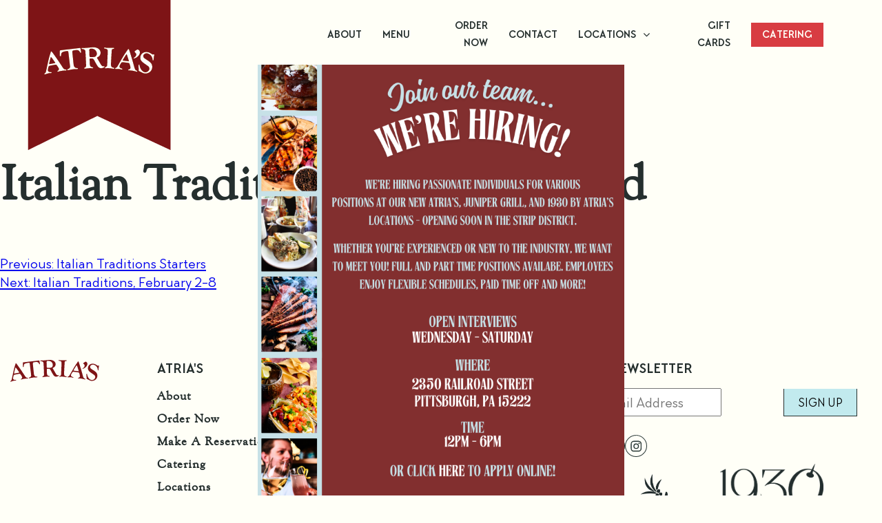

--- FILE ---
content_type: text/html; charset=UTF-8
request_url: https://atrias.com/menus/italian-traditions-soup-salad/
body_size: 27356
content:
<!doctype html><html lang="en-US"><head><meta charset="UTF-8"><script>var gform;gform||(document.addEventListener("gform_main_scripts_loaded",function(){gform.scriptsLoaded=!0}),document.addEventListener("gform/theme/scripts_loaded",function(){gform.themeScriptsLoaded=!0}),window.addEventListener("DOMContentLoaded",function(){gform.domLoaded=!0}),gform={domLoaded:!1,scriptsLoaded:!1,themeScriptsLoaded:!1,isFormEditor:()=>"function"==typeof InitializeEditor,callIfLoaded:function(o){return!(!gform.domLoaded||!gform.scriptsLoaded||!gform.themeScriptsLoaded&&!gform.isFormEditor()||(gform.isFormEditor()&&console.warn("The use of gform.initializeOnLoaded() is deprecated in the form editor context and will be removed in Gravity Forms 3.1."),o(),0))},initializeOnLoaded:function(o){gform.callIfLoaded(o)||(document.addEventListener("gform_main_scripts_loaded",()=>{gform.scriptsLoaded=!0,gform.callIfLoaded(o)}),document.addEventListener("gform/theme/scripts_loaded",()=>{gform.themeScriptsLoaded=!0,gform.callIfLoaded(o)}),window.addEventListener("DOMContentLoaded",()=>{gform.domLoaded=!0,gform.callIfLoaded(o)}))},hooks:{action:{},filter:{}},addAction:function(o,r,e,t){gform.addHook("action",o,r,e,t)},addFilter:function(o,r,e,t){gform.addHook("filter",o,r,e,t)},doAction:function(o){gform.doHook("action",o,arguments)},applyFilters:function(o){return gform.doHook("filter",o,arguments)},removeAction:function(o,r){gform.removeHook("action",o,r)},removeFilter:function(o,r,e){gform.removeHook("filter",o,r,e)},addHook:function(o,r,e,t,n){null==gform.hooks[o][r]&&(gform.hooks[o][r]=[]);var d=gform.hooks[o][r];null==n&&(n=r+"_"+d.length),gform.hooks[o][r].push({tag:n,callable:e,priority:t=null==t?10:t})},doHook:function(r,o,e){var t;if(e=Array.prototype.slice.call(e,1),null!=gform.hooks[r][o]&&((o=gform.hooks[r][o]).sort(function(o,r){return o.priority-r.priority}),o.forEach(function(o){"function"!=typeof(t=o.callable)&&(t=window[t]),"action"==r?t.apply(null,e):e[0]=t.apply(null,e)})),"filter"==r)return e[0]},removeHook:function(o,r,t,n){var e;null!=gform.hooks[o][r]&&(e=(e=gform.hooks[o][r]).filter(function(o,r,e){return!!(null!=n&&n!=o.tag||null!=t&&t!=o.priority)}),gform.hooks[o][r]=e)}});</script><meta name="viewport" content="width=device-width, initial-scale=1"><link rel="profile" href="https://gmpg.org/xfn/11"><meta name='robots' content='index, follow, max-image-preview:large, max-snippet:-1, max-video-preview:-1' /><style>img:is([sizes="auto" i],[sizes^="auto," i]){contain-intrinsic-size:3000px 1500px}</style><title>Italian Traditions Soup &amp; Salad - Atria&#039;s</title><link rel="canonical" href="https://atrias.com/menus/italian-traditions-soup-salad/" /><meta property="og:locale" content="en_US" /><meta property="og:type" content="article" /><meta property="og:title" content="Italian Traditions Soup &amp; Salad - Atria&#039;s" /><meta property="og:url" content="https://atrias.com/menus/italian-traditions-soup-salad/" /><meta property="og:site_name" content="Atria&#039;s" /><meta property="article:modified_time" content="2022-01-12T17:11:19+00:00" /><meta name="twitter:card" content="summary_large_image" /><script type="application/ld+json" class="yoast-schema-graph">{"@context":"https://schema.org","@graph":[{"@type":"WebPage","@id":"https://atrias.com/menus/italian-traditions-soup-salad/","url":"https://atrias.com/menus/italian-traditions-soup-salad/","name":"Italian Traditions Soup & Salad - Atria&#039;s","isPartOf":{"@id":"https://atrias.com/#website"},"datePublished":"2022-01-12T17:02:32+00:00","dateModified":"2022-01-12T17:11:19+00:00","breadcrumb":{"@id":"https://atrias.com/menus/italian-traditions-soup-salad/#breadcrumb"},"inLanguage":"en-US","potentialAction":[{"@type":"ReadAction","target":["https://atrias.com/menus/italian-traditions-soup-salad/"]}]},{"@type":"BreadcrumbList","@id":"https://atrias.com/menus/italian-traditions-soup-salad/#breadcrumb","itemListElement":[{"@type":"ListItem","position":1,"name":"Home","item":"https://atrias.com/"},{"@type":"ListItem","position":2,"name":"Italian Traditions Soup &#038; Salad"}]},{"@type":"WebSite","@id":"https://atrias.com/#website","url":"https://atrias.com/","name":"Atria&#039;s","description":"Serving hungry Pittsburghers since 1930","publisher":{"@id":"https://atrias.com/#organization"},"potentialAction":[{"@type":"SearchAction","target":{"@type":"EntryPoint","urlTemplate":"https://atrias.com/?s={search_term_string}"},"query-input":{"@type":"PropertyValueSpecification","valueRequired":true,"valueName":"search_term_string"}}],"inLanguage":"en-US"},{"@type":"Organization","@id":"https://atrias.com/#organization","name":"Atria&#039;s","url":"https://atrias.com/","logo":{"@type":"ImageObject","inLanguage":"en-US","@id":"https://atrias.com/#/schema/logo/image/","url":"https://atrias.com/wp-content/uploads/2020/07/logo.png","contentUrl":"https://atrias.com/wp-content/uploads/2020/07/logo.png","width":208,"height":218,"caption":"Atria&#039;s"},"image":{"@id":"https://atrias.com/#/schema/logo/image/"}}]}</script><link rel="alternate" type="application/rss+xml" title="Atria&#039;s &raquo; Feed" href="https://atrias.com/feed/" /><link rel="alternate" type="application/rss+xml" title="Atria&#039;s &raquo; Comments Feed" href="https://atrias.com/comments/feed/" /><script>window._wpemojiSettings = {"baseUrl":"https:\/\/s.w.org\/images\/core\/emoji\/15.0.3\/72x72\/","ext":".png","svgUrl":"https:\/\/s.w.org\/images\/core\/emoji\/15.0.3\/svg\/","svgExt":".svg","source":{"concatemoji":"https:\/\/atrias.com\/wp-includes\/js\/wp-emoji-release.min.js?ver=970b0fa84856191681e29361e7b74aa3"}};
!function(i,n){var o,s,e;function c(e){try{var t={supportTests:e,timestamp:(new Date).valueOf()};sessionStorage.setItem(o,JSON.stringify(t))}catch(e){}}function p(e,t,n){e.clearRect(0,0,e.canvas.width,e.canvas.height),e.fillText(t,0,0);var t=new Uint32Array(e.getImageData(0,0,e.canvas.width,e.canvas.height).data),r=(e.clearRect(0,0,e.canvas.width,e.canvas.height),e.fillText(n,0,0),new Uint32Array(e.getImageData(0,0,e.canvas.width,e.canvas.height).data));return t.every(function(e,t){return e===r[t]})}function u(e,t,n){switch(t){case"flag":return n(e,"\ud83c\udff3\ufe0f\u200d\u26a7\ufe0f","\ud83c\udff3\ufe0f\u200b\u26a7\ufe0f")?!1:!n(e,"\ud83c\uddfa\ud83c\uddf3","\ud83c\uddfa\u200b\ud83c\uddf3")&&!n(e,"\ud83c\udff4\udb40\udc67\udb40\udc62\udb40\udc65\udb40\udc6e\udb40\udc67\udb40\udc7f","\ud83c\udff4\u200b\udb40\udc67\u200b\udb40\udc62\u200b\udb40\udc65\u200b\udb40\udc6e\u200b\udb40\udc67\u200b\udb40\udc7f");case"emoji":return!n(e,"\ud83d\udc26\u200d\u2b1b","\ud83d\udc26\u200b\u2b1b")}return!1}function f(e,t,n){var r="undefined"!=typeof WorkerGlobalScope&&self instanceof WorkerGlobalScope?new OffscreenCanvas(300,150):i.createElement("canvas"),a=r.getContext("2d",{willReadFrequently:!0}),o=(a.textBaseline="top",a.font="600 32px Arial",{});return e.forEach(function(e){o[e]=t(a,e,n)}),o}function t(e){var t=i.createElement("script");t.src=e,t.defer=!0,i.head.appendChild(t)}"undefined"!=typeof Promise&&(o="wpEmojiSettingsSupports",s=["flag","emoji"],n.supports={everything:!0,everythingExceptFlag:!0},e=new Promise(function(e){i.addEventListener("DOMContentLoaded",e,{once:!0})}),new Promise(function(t){var n=function(){try{var e=JSON.parse(sessionStorage.getItem(o));if("object"==typeof e&&"number"==typeof e.timestamp&&(new Date).valueOf()<e.timestamp+604800&&"object"==typeof e.supportTests)return e.supportTests}catch(e){}return null}();if(!n){if("undefined"!=typeof Worker&&"undefined"!=typeof OffscreenCanvas&&"undefined"!=typeof URL&&URL.createObjectURL&&"undefined"!=typeof Blob)try{var e="postMessage("+f.toString()+"("+[JSON.stringify(s),u.toString(),p.toString()].join(",")+"));",r=new Blob([e],{type:"text/javascript"}),a=new Worker(URL.createObjectURL(r),{name:"wpTestEmojiSupports"});return void(a.onmessage=function(e){c(n=e.data),a.terminate(),t(n)})}catch(e){}c(n=f(s,u,p))}t(n)}).then(function(e){for(var t in e)n.supports[t]=e[t],n.supports.everything=n.supports.everything&&n.supports[t],"flag"!==t&&(n.supports.everythingExceptFlag=n.supports.everythingExceptFlag&&n.supports[t]);n.supports.everythingExceptFlag=n.supports.everythingExceptFlag&&!n.supports.flag,n.DOMReady=!1,n.readyCallback=function(){n.DOMReady=!0}}).then(function(){return e}).then(function(){var e;n.supports.everything||(n.readyCallback(),(e=n.source||{}).concatemoji?t(e.concatemoji):e.wpemoji&&e.twemoji&&(t(e.twemoji),t(e.wpemoji)))}))}((window,document),window._wpemojiSettings);</script><style id='wp-emoji-styles-inline-css'>img.wp-smiley,img.emoji{display:inline !important;border:none !important;box-shadow:none !important;height:1em !important;width:1em !important;margin:0 0.07em !important;vertical-align:-0.1em !important;background:none !important;padding:0 !important}</style><link rel='stylesheet' id='wp-block-library-css' href='https://atrias.com/wp-includes/css/dist/block-library/style.min.css?ver=970b0fa84856191681e29361e7b74aa3' media='all' /><style id='classic-theme-styles-inline-css'>.wp-block-button__link{color:#fff;background-color:#32373c;border-radius:9999px;box-shadow:none;text-decoration:none;padding:calc(.667em + 2px) calc(1.333em + 2px);font-size:1.125em}.wp-block-file__button{background:#32373c;color:#fff;text-decoration:none}</style><style id='global-styles-inline-css'>:root{--wp--preset--aspect-ratio--square:1;--wp--preset--aspect-ratio--4-3:4/3;--wp--preset--aspect-ratio--3-4:3/4;--wp--preset--aspect-ratio--3-2:3/2;--wp--preset--aspect-ratio--2-3:2/3;--wp--preset--aspect-ratio--16-9:16/9;--wp--preset--aspect-ratio--9-16:9/16;--wp--preset--color--black:#000000;--wp--preset--color--cyan-bluish-gray:#abb8c3;--wp--preset--color--white:#ffffff;--wp--preset--color--pale-pink:#f78da7;--wp--preset--color--vivid-red:#cf2e2e;--wp--preset--color--luminous-vivid-orange:#ff6900;--wp--preset--color--luminous-vivid-amber:#fcb900;--wp--preset--color--light-green-cyan:#7bdcb5;--wp--preset--color--vivid-green-cyan:#00d084;--wp--preset--color--pale-cyan-blue:#8ed1fc;--wp--preset--color--vivid-cyan-blue:#0693e3;--wp--preset--color--vivid-purple:#9b51e0;--wp--preset--gradient--vivid-cyan-blue-to-vivid-purple:linear-gradient(135deg,rgba(6,147,227,1) 0%,rgb(155,81,224) 100%);--wp--preset--gradient--light-green-cyan-to-vivid-green-cyan:linear-gradient(135deg,rgb(122,220,180) 0%,rgb(0,208,130) 100%);--wp--preset--gradient--luminous-vivid-amber-to-luminous-vivid-orange:linear-gradient(135deg,rgba(252,185,0,1) 0%,rgba(255,105,0,1) 100%);--wp--preset--gradient--luminous-vivid-orange-to-vivid-red:linear-gradient(135deg,rgba(255,105,0,1) 0%,rgb(207,46,46) 100%);--wp--preset--gradient--very-light-gray-to-cyan-bluish-gray:linear-gradient(135deg,rgb(238,238,238) 0%,rgb(169,184,195) 100%);--wp--preset--gradient--cool-to-warm-spectrum:linear-gradient(135deg,rgb(74,234,220) 0%,rgb(151,120,209) 20%,rgb(207,42,186) 40%,rgb(238,44,130) 60%,rgb(251,105,98) 80%,rgb(254,248,76) 100%);--wp--preset--gradient--blush-light-purple:linear-gradient(135deg,rgb(255,206,236) 0%,rgb(152,150,240) 100%);--wp--preset--gradient--blush-bordeaux:linear-gradient(135deg,rgb(254,205,165) 0%,rgb(254,45,45) 50%,rgb(107,0,62) 100%);--wp--preset--gradient--luminous-dusk:linear-gradient(135deg,rgb(255,203,112) 0%,rgb(199,81,192) 50%,rgb(65,88,208) 100%);--wp--preset--gradient--pale-ocean:linear-gradient(135deg,rgb(255,245,203) 0%,rgb(182,227,212) 50%,rgb(51,167,181) 100%);--wp--preset--gradient--electric-grass:linear-gradient(135deg,rgb(202,248,128) 0%,rgb(113,206,126) 100%);--wp--preset--gradient--midnight:linear-gradient(135deg,rgb(2,3,129) 0%,rgb(40,116,252) 100%);--wp--preset--font-size--small:13px;--wp--preset--font-size--medium:20px;--wp--preset--font-size--large:36px;--wp--preset--font-size--x-large:42px;--wp--preset--spacing--20:0.44rem;--wp--preset--spacing--30:0.67rem;--wp--preset--spacing--40:1rem;--wp--preset--spacing--50:1.5rem;--wp--preset--spacing--60:2.25rem;--wp--preset--spacing--70:3.38rem;--wp--preset--spacing--80:5.06rem;--wp--preset--shadow--natural:6px 6px 9px rgba(0,0,0,0.2);--wp--preset--shadow--deep:12px 12px 50px rgba(0,0,0,0.4);--wp--preset--shadow--sharp:6px 6px 0px rgba(0,0,0,0.2);--wp--preset--shadow--outlined:6px 6px 0px -3px rgba(255,255,255,1),6px 6px rgba(0,0,0,1);--wp--preset--shadow--crisp:6px 6px 0px rgba(0,0,0,1)}:where(.is-layout-flex){gap:0.5em}:where(.is-layout-grid){gap:0.5em}body .is-layout-flex{display:flex}.is-layout-flex{flex-wrap:wrap;align-items:center}.is-layout-flex >:is(*,div){margin:0}body .is-layout-grid{display:grid}.is-layout-grid >:is(*,div){margin:0}:where(.wp-block-columns.is-layout-flex){gap:2em}:where(.wp-block-columns.is-layout-grid){gap:2em}:where(.wp-block-post-template.is-layout-flex){gap:1.25em}:where(.wp-block-post-template.is-layout-grid){gap:1.25em}.has-black-color{color:var(--wp--preset--color--black) !important}.has-cyan-bluish-gray-color{color:var(--wp--preset--color--cyan-bluish-gray) !important}.has-white-color{color:var(--wp--preset--color--white) !important}.has-pale-pink-color{color:var(--wp--preset--color--pale-pink) !important}.has-vivid-red-color{color:var(--wp--preset--color--vivid-red) !important}.has-luminous-vivid-orange-color{color:var(--wp--preset--color--luminous-vivid-orange) !important}.has-luminous-vivid-amber-color{color:var(--wp--preset--color--luminous-vivid-amber) !important}.has-light-green-cyan-color{color:var(--wp--preset--color--light-green-cyan) !important}.has-vivid-green-cyan-color{color:var(--wp--preset--color--vivid-green-cyan) !important}.has-pale-cyan-blue-color{color:var(--wp--preset--color--pale-cyan-blue) !important}.has-vivid-cyan-blue-color{color:var(--wp--preset--color--vivid-cyan-blue) !important}.has-vivid-purple-color{color:var(--wp--preset--color--vivid-purple) !important}.has-black-background-color{background-color:var(--wp--preset--color--black) !important}.has-cyan-bluish-gray-background-color{background-color:var(--wp--preset--color--cyan-bluish-gray) !important}.has-white-background-color{background-color:var(--wp--preset--color--white) !important}.has-pale-pink-background-color{background-color:var(--wp--preset--color--pale-pink) !important}.has-vivid-red-background-color{background-color:var(--wp--preset--color--vivid-red) !important}.has-luminous-vivid-orange-background-color{background-color:var(--wp--preset--color--luminous-vivid-orange) !important}.has-luminous-vivid-amber-background-color{background-color:var(--wp--preset--color--luminous-vivid-amber) !important}.has-light-green-cyan-background-color{background-color:var(--wp--preset--color--light-green-cyan) !important}.has-vivid-green-cyan-background-color{background-color:var(--wp--preset--color--vivid-green-cyan) !important}.has-pale-cyan-blue-background-color{background-color:var(--wp--preset--color--pale-cyan-blue) !important}.has-vivid-cyan-blue-background-color{background-color:var(--wp--preset--color--vivid-cyan-blue) !important}.has-vivid-purple-background-color{background-color:var(--wp--preset--color--vivid-purple) !important}.has-black-border-color{border-color:var(--wp--preset--color--black) !important}.has-cyan-bluish-gray-border-color{border-color:var(--wp--preset--color--cyan-bluish-gray) !important}.has-white-border-color{border-color:var(--wp--preset--color--white) !important}.has-pale-pink-border-color{border-color:var(--wp--preset--color--pale-pink) !important}.has-vivid-red-border-color{border-color:var(--wp--preset--color--vivid-red) !important}.has-luminous-vivid-orange-border-color{border-color:var(--wp--preset--color--luminous-vivid-orange) !important}.has-luminous-vivid-amber-border-color{border-color:var(--wp--preset--color--luminous-vivid-amber) !important}.has-light-green-cyan-border-color{border-color:var(--wp--preset--color--light-green-cyan) !important}.has-vivid-green-cyan-border-color{border-color:var(--wp--preset--color--vivid-green-cyan) !important}.has-pale-cyan-blue-border-color{border-color:var(--wp--preset--color--pale-cyan-blue) !important}.has-vivid-cyan-blue-border-color{border-color:var(--wp--preset--color--vivid-cyan-blue) !important}.has-vivid-purple-border-color{border-color:var(--wp--preset--color--vivid-purple) !important}.has-vivid-cyan-blue-to-vivid-purple-gradient-background{background:var(--wp--preset--gradient--vivid-cyan-blue-to-vivid-purple) !important}.has-light-green-cyan-to-vivid-green-cyan-gradient-background{background:var(--wp--preset--gradient--light-green-cyan-to-vivid-green-cyan) !important}.has-luminous-vivid-amber-to-luminous-vivid-orange-gradient-background{background:var(--wp--preset--gradient--luminous-vivid-amber-to-luminous-vivid-orange) !important}.has-luminous-vivid-orange-to-vivid-red-gradient-background{background:var(--wp--preset--gradient--luminous-vivid-orange-to-vivid-red) !important}.has-very-light-gray-to-cyan-bluish-gray-gradient-background{background:var(--wp--preset--gradient--very-light-gray-to-cyan-bluish-gray) !important}.has-cool-to-warm-spectrum-gradient-background{background:var(--wp--preset--gradient--cool-to-warm-spectrum) !important}.has-blush-light-purple-gradient-background{background:var(--wp--preset--gradient--blush-light-purple) !important}.has-blush-bordeaux-gradient-background{background:var(--wp--preset--gradient--blush-bordeaux) !important}.has-luminous-dusk-gradient-background{background:var(--wp--preset--gradient--luminous-dusk) !important}.has-pale-ocean-gradient-background{background:var(--wp--preset--gradient--pale-ocean) !important}.has-electric-grass-gradient-background{background:var(--wp--preset--gradient--electric-grass) !important}.has-midnight-gradient-background{background:var(--wp--preset--gradient--midnight) !important}.has-small-font-size{font-size:var(--wp--preset--font-size--small) !important}.has-medium-font-size{font-size:var(--wp--preset--font-size--medium) !important}.has-large-font-size{font-size:var(--wp--preset--font-size--large) !important}.has-x-large-font-size{font-size:var(--wp--preset--font-size--x-large) !important}:where(.wp-block-post-template.is-layout-flex){gap:1.25em}:where(.wp-block-post-template.is-layout-grid){gap:1.25em}:where(.wp-block-columns.is-layout-flex){gap:2em}:where(.wp-block-columns.is-layout-grid){gap:2em}:root:where(.wp-block-pullquote){font-size:1.5em;line-height:1.6}</style><link rel='stylesheet' id='groovy-menu-style-css' href='https://atrias.com/wp-content/plugins/groovy-menu-free/assets/style/frontend.css?ver=1.4.3' media='all' /><link rel='stylesheet' id='groovy-menu-style-fonts-groovy-28328-css' href='https://atrias.com/wp-content/uploads/groovy/fonts/groovy-28328.css?ver=1.4.3' media='all' /><link rel='stylesheet' id='groovy-menu-style-fonts-groovy-69018-css' href='https://atrias.com/wp-content/uploads/groovy/fonts/groovy-69018.css?ver=1.4.3' media='all' /><link rel='stylesheet' id='groovy-menu-style-fonts-groovy-socicon-css' href='https://atrias.com/wp-content/uploads/groovy/fonts/groovy-socicon.css?ver=1.4.3' media='all' /><link rel='stylesheet' id='groovy-menu-font-awesome-css' href='https://atrias.com/wp-content/plugins/groovy-menu-free/assets/style/fontawesome.css?ver=1.4.3' media='all' crossorigin='anonymous' /><link rel='preload' as='font' crossorigin='anonymous' id='groovy-menu-font-awesome-file-css' href='https://atrias.com/wp-content/plugins/groovy-menu-free/assets/fonts/fontawesome-webfont.woff2?v=4.7.0' media='all' /><link rel='stylesheet' id='groovy-menu-font-internal-css' href='https://atrias.com/wp-content/plugins/groovy-menu-free/assets/style/font-internal.css?ver=1.4.3' media='all' crossorigin='anonymous' /><link rel='preload' as='font' crossorigin='anonymous' id='groovy-menu-font-internal-file-css' href='https://atrias.com/wp-content/plugins/groovy-menu-free/assets/fonts/crane-font.woff?hhxb42' media='all' /><link rel='stylesheet' id='atrias-style-css' href='https://atrias.com/wp-content/themes/atrias/dist/main.css?ver=1765222660' media='all' /><style id='akismet-widget-style-inline-css'>.a-stats{--akismet-color-mid-green:#357b49;--akismet-color-white:#fff;--akismet-color-light-grey:#f6f7f7;max-width:350px;width:auto}.a-stats *{all:unset;box-sizing:border-box}.a-stats strong{font-weight:600}.a-stats a.a-stats__link,.a-stats a.a-stats__link:visited,.a-stats a.a-stats__link:active{background:var(--akismet-color-mid-green);border:none;box-shadow:none;border-radius:8px;color:var(--akismet-color-white);cursor:pointer;display:block;font-family:-apple-system,BlinkMacSystemFont,'Segoe UI','Roboto','Oxygen-Sans','Ubuntu','Cantarell','Helvetica Neue',sans-serif;font-weight:500;padding:12px;text-align:center;text-decoration:none;transition:all 0.2s ease}.widget .a-stats a.a-stats__link:focus{background:var(--akismet-color-mid-green);color:var(--akismet-color-white);text-decoration:none}.a-stats a.a-stats__link:hover{filter:brightness(110%);box-shadow:0 4px 12px rgba(0,0,0,0.06),0 0 2px rgba(0,0,0,0.16)}.a-stats .count{color:var(--akismet-color-white);display:block;font-size:1.5em;line-height:1.4;padding:0 13px;white-space:nowrap}</style><link rel='stylesheet' id='popup-maker-site-css' href='https://atrias.com/wp-content/plugins/popup-maker/assets/css/pum-site.min.css?ver=1.20.5' media='all' /><style id='popup-maker-site-inline-css'>@import url('//fonts.googleapis.com/css?family=Montserrat:100');.pum-theme-482,.pum-theme-content-only{background-color:rgba(255,255,255,0.00)}.pum-theme-482 .pum-container,.pum-theme-content-only .pum-container{padding:1px;border-radius:0px;border:1px none #000000;box-shadow:0px 0px 0px 0px rgba(2,2,2,0.00)}.pum-theme-482 .pum-title,.pum-theme-content-only .pum-title{color:#000000;text-align:center;text-shadow:0px 0px 0px rgba(255,255,255,0.57);font-family:inherit;font-weight:400;font-size:36px;line-height:36px}.pum-theme-482 .pum-content,.pum-theme-content-only .pum-content{color:#dd9933;font-family:inherit;font-weight:600}.pum-theme-482 .pum-content + .pum-close,.pum-theme-content-only .pum-content + .pum-close{position:absolute;height:40px;width:42px;left:50%;right:auto;bottom:-53px;top:auto;padding:0px;color:#ffffff;font-family:inherit;font-weight:700;font-size:21px;line-height:20px;border:1px none #ffffff;border-radius:1px;box-shadow:0px 0px 0px 0px rgba(2,2,2,0.00);text-shadow:0px 0px 0px rgba(0,0,0,0.00);background-color:rgba(29,31,53,1.00);transform:translateX(-50%)}.pum-theme-476,.pum-theme-lightbox{background-color:rgba(255,255,255,0.35)}.pum-theme-476 .pum-container,.pum-theme-lightbox .pum-container{padding:41px;border-radius:0px;border:8px none #000000;box-shadow:0px 0px 30px 0px rgba(178,1,1,0.62);background-color:rgba(255,255,255,1.00)}.pum-theme-476 .pum-title,.pum-theme-lightbox .pum-title{color:#c45127;text-align:center;text-shadow:0px 0px 0px rgba(2,2,2,0.23);font-family:inherit;font-weight:100;font-size:32px;line-height:36px}.pum-theme-476 .pum-content,.pum-theme-lightbox .pum-content{color:#000000;font-family:inherit;font-weight:100}.pum-theme-476 .pum-content + .pum-close,.pum-theme-lightbox .pum-content + .pum-close{position:absolute;height:26px;width:26px;left:auto;right:-13px;bottom:auto;top:-13px;padding:0px;color:#ffffff;font-family:Arial;font-weight:100;font-size:24px;line-height:24px;border:2px solid #ffffff;border-radius:26px;box-shadow:0px 0px 15px 1px rgba(2,2,2,0.75);text-shadow:0px 0px 0px rgba(0,0,0,0.23);background-color:rgba(0,0,0,1.00)}.pum-theme-475,.pum-theme-default-theme{background-color:rgba(38,53,52,0.46)}.pum-theme-475 .pum-container,.pum-theme-default-theme .pum-container{padding:18px;border-radius:0px;border:1px none #000000;box-shadow:1px 1px 3px 0px rgba(2,2,2,0.23);background-color:rgba(249,249,249,1.00)}.pum-theme-475 .pum-title,.pum-theme-default-theme .pum-title{color:#000000;text-align:left;text-shadow:0px 0px 0px rgba(2,2,2,0.23);font-family:inherit;font-weight:400;font-size:32px;line-height:36px}.pum-theme-475 .pum-content,.pum-theme-default-theme .pum-content{color:#8c8c8c;font-family:inherit;font-weight:400}.pum-theme-475 .pum-content + .pum-close,.pum-theme-default-theme .pum-content + .pum-close{position:absolute;height:auto;width:auto;left:auto;right:0px;bottom:auto;top:0px;padding:8px;color:#ffffff;font-family:inherit;font-weight:400;font-size:12px;line-height:36px;border:1px none #ffffff;border-radius:0px;box-shadow:1px 1px 3px 0px rgba(2,2,2,0.23);text-shadow:0px 0px 0px rgba(0,0,0,0.23);background-color:rgba(221,51,51,1.00)}.pum-theme-477,.pum-theme-enterprise-blue{background-color:rgba(0,0,0,0.70)}.pum-theme-477 .pum-container,.pum-theme-enterprise-blue .pum-container{padding:28px;border-radius:5px;border:1px none #000000;box-shadow:0px 10px 25px 4px rgba(2,2,2,0.50);background-color:rgba(255,255,255,1.00)}.pum-theme-477 .pum-title,.pum-theme-enterprise-blue .pum-title{color:#315b7c;text-align:left;text-shadow:0px 0px 0px rgba(2,2,2,0.23);font-family:inherit;font-weight:100;font-size:34px;line-height:36px}.pum-theme-477 .pum-content,.pum-theme-enterprise-blue .pum-content{color:#0a0a0a;font-family:inherit;font-weight:300}.pum-theme-477 .pum-content + .pum-close,.pum-theme-enterprise-blue .pum-content + .pum-close{position:absolute;height:28px;width:28px;left:auto;right:8px;bottom:auto;top:8px;padding:4px;color:#ffffff;font-family:Times New Roman;font-weight:100;font-size:20px;line-height:20px;border:1px none #ffffff;border-radius:42px;box-shadow:0px 0px 0px 0px rgba(2,2,2,0.23);text-shadow:0px 0px 0px rgba(0,0,0,0.23);background-color:rgba(49,91,124,1.00)}.pum-theme-480,.pum-theme-framed-border{background-color:rgba(255,255,255,0.50)}.pum-theme-480 .pum-container,.pum-theme-framed-border .pum-container{padding:18px;border-radius:0px;border:20px outset #ffffff;box-shadow:1px 1px 3px 0px rgba(2,2,2,0.97) inset;background-color:rgba(255,251,239,1.00)}.pum-theme-480 .pum-title,.pum-theme-framed-border .pum-title{color:#000000;text-align:left;text-shadow:0px 0px 0px rgba(2,2,2,0.23);font-family:inherit;font-weight:100;font-size:32px;line-height:36px}.pum-theme-480 .pum-content,.pum-theme-framed-border .pum-content{color:#2d2d2d;font-family:inherit;font-weight:100}.pum-theme-480 .pum-content + .pum-close,.pum-theme-framed-border .pum-content + .pum-close{position:absolute;height:20px;width:20px;left:auto;right:-20px;bottom:auto;top:-20px;padding:0px;color:#ffffff;font-family:Tahoma;font-weight:700;font-size:16px;line-height:18px;border:1px none #ffffff;border-radius:0px;box-shadow:0px 0px 0px 0px rgba(2,2,2,0.23);text-shadow:0px 0px 0px rgba(0,0,0,0.23);background-color:rgba(0,0,0,0.55)}.pum-theme-481,.pum-theme-floating-bar{background-color:rgba(255,255,255,0.00)}.pum-theme-481 .pum-container,.pum-theme-floating-bar .pum-container{padding:8px;border-radius:0px;border:1px none #000000;box-shadow:1px 1px 3px 0px rgba(2,2,2,0.23);background-color:rgba(238,246,252,1.00)}.pum-theme-481 .pum-title,.pum-theme-floating-bar .pum-title{color:#505050;text-align:left;text-shadow:0px 0px 0px rgba(2,2,2,0.23);font-family:inherit;font-weight:400;font-size:32px;line-height:36px}.pum-theme-481 .pum-content,.pum-theme-floating-bar .pum-content{color:#505050;font-family:inherit;font-weight:400}.pum-theme-481 .pum-content + .pum-close,.pum-theme-floating-bar .pum-content + .pum-close{position:absolute;height:18px;width:18px;left:auto;right:5px;bottom:auto;top:50%;padding:0px;color:#505050;font-family:Sans-Serif;font-weight:700;font-size:15px;line-height:18px;border:1px solid #505050;border-radius:15px;box-shadow:0px 0px 0px 0px rgba(2,2,2,0.00);text-shadow:0px 0px 0px rgba(0,0,0,0.00);background-color:rgba(255,255,255,0.00);transform:translate(0,-50%)}.pum-theme-478,.pum-theme-hello-box{background-color:rgba(0,0,0,0.75)}.pum-theme-478 .pum-container,.pum-theme-hello-box .pum-container{padding:30px;border-radius:80px;border:14px solid #81d742;box-shadow:0px 0px 0px 0px rgba(2,2,2,0.00);background-color:rgba(255,255,255,1.00)}.pum-theme-478 .pum-title,.pum-theme-hello-box .pum-title{color:#2d2d2d;text-align:left;text-shadow:0px 0px 0px rgba(2,2,2,0.23);font-family:Montserrat;font-weight:100;font-size:32px;line-height:36px}.pum-theme-478 .pum-content,.pum-theme-hello-box .pum-content{color:#2d2d2d;font-family:inherit;font-weight:100}.pum-theme-478 .pum-content + .pum-close,.pum-theme-hello-box .pum-content + .pum-close{position:absolute;height:auto;width:auto;left:auto;right:-30px;bottom:auto;top:-30px;padding:0px;color:#2d2d2d;font-family:Times New Roman;font-weight:100;font-size:32px;line-height:28px;border:1px none #ffffff;border-radius:28px;box-shadow:0px 0px 0px 0px rgba(2,2,2,0.23);text-shadow:0px 0px 0px rgba(0,0,0,0.23);background-color:rgba(255,255,255,1.00)}.pum-theme-479,.pum-theme-cutting-edge{background-color:rgba(0,0,0,0.50)}.pum-theme-479 .pum-container,.pum-theme-cutting-edge .pum-container{padding:18px;border-radius:0px;border:1px none #000000;box-shadow:0px 10px 25px 0px rgba(2,2,2,0.50);background-color:rgba(30,115,190,1.00)}.pum-theme-479 .pum-title,.pum-theme-cutting-edge .pum-title{color:#ffffff;text-align:left;text-shadow:0px 0px 0px rgba(2,2,2,0.23);font-family:Sans-Serif;font-weight:100;font-size:26px;line-height:28px}.pum-theme-479 .pum-content,.pum-theme-cutting-edge .pum-content{color:#ffffff;font-family:inherit;font-weight:100}.pum-theme-479 .pum-content + .pum-close,.pum-theme-cutting-edge .pum-content + .pum-close{position:absolute;height:24px;width:24px;left:auto;right:0px;bottom:auto;top:0px;padding:0px;color:#1e73be;font-family:Times New Roman;font-weight:100;font-size:32px;line-height:24px;border:1px none #ffffff;border-radius:0px;box-shadow:-1px 1px 1px 0px rgba(2,2,2,0.10);text-shadow:-1px 1px 1px rgba(0,0,0,0.10);background-color:rgba(238,238,34,1.00)}#pum-1914{z-index:1999999999}#pum-1017{z-index:1999999999}#pum-1259{z-index:1999999999}#pum-1339{z-index:1999999999}#pum-1562{z-index:1999999999}#pum-1041{z-index:1999999999}#pum-1118{z-index:1999999999}#pum-766{z-index:1999999999}#pum-1089{z-index:1999999999}#pum-628{z-index:1999999999}#pum-598{z-index:1999999999}#pum-483{z-index:1999999999}</style><link rel='stylesheet' id='groovy-menu-preset-style-926-css' href='https://atrias.com/wp-content/uploads/groovy/preset_926.css?ver=235281abbc18340606b79d7bcfbeaa58' media='all' /><script src="https://atrias.com/wp-includes/js/jquery/jquery.min.js?ver=3.7.1" id="jquery-core-js"></script><script src="https://atrias.com/wp-includes/js/jquery/jquery-migrate.min.js?ver=3.4.1" id="jquery-migrate-js"></script><link rel="https://api.w.org/" href="https://atrias.com/wp-json/" /><link rel="alternate" title="JSON" type="application/json" href="https://atrias.com/wp-json/wp/v2/menus/756" /><link rel="EditURI" type="application/rsd+xml" title="RSD" href="https://atrias.com/xmlrpc.php?rsd" /><link rel="alternate" title="oEmbed (JSON)" type="application/json+oembed" href="https://atrias.com/wp-json/oembed/1.0/embed?url=https%3A%2F%2Fatrias.com%2Fmenus%2Fitalian-traditions-soup-salad%2F" /><link rel="alternate" title="oEmbed (XML)" type="text/xml+oembed" href="https://atrias.com/wp-json/oembed/1.0/embed?url=https%3A%2F%2Fatrias.com%2Fmenus%2Fitalian-traditions-soup-salad%2F&#038;format=xml" /><script>(function(w,d,s,l,i){w[l]=w[l]||[];w[l].push({'gtm.start':
new Date().getTime(),event:'gtm.js'});var f=d.getElementsByTagName(s)[0],j=d.createElement(s),dl=l!='dataLayer'?'&l='+l:'';j.async=true;j.src=
'https://www.googletagmanager.com/gtm.js?id='+i+dl;f.parentNode.insertBefore(j,f);
})(window,document,'script','dataLayer','GTM-NL9FTX5');</script><meta name="generator" content="Elementor 3.25.5; features: e_font_icon_svg, additional_custom_breakpoints, e_optimized_control_loading, e_element_cache; settings: css_print_method-external, google_font-enabled, font_display-swap"><style>.e-con.e-parent:nth-of-type(n+4):not(.e-lazyloaded):not(.e-no-lazyload),.e-con.e-parent:nth-of-type(n+4):not(.e-lazyloaded):not(.e-no-lazyload) *{background-image:none !important}@media screen and (max-height:1024px){.e-con.e-parent:nth-of-type(n+3):not(.e-lazyloaded):not(.e-no-lazyload),.e-con.e-parent:nth-of-type(n+3):not(.e-lazyloaded):not(.e-no-lazyload) *{background-image:none !important}}@media screen and (max-height:640px){.e-con.e-parent:nth-of-type(n+2):not(.e-lazyloaded):not(.e-no-lazyload),.e-con.e-parent:nth-of-type(n+2):not(.e-lazyloaded):not(.e-no-lazyload) *{background-image:none !important}}</style><link rel="icon" href="https://atrias.com/wp-content/uploads/2020/08/atriasfavicon-02.png" sizes="32x32" /><link rel="icon" href="https://atrias.com/wp-content/uploads/2020/08/atriasfavicon-02.png" sizes="192x192" /><link rel="apple-touch-icon" href="https://atrias.com/wp-content/uploads/2020/08/atriasfavicon-02.png" /><meta name="msapplication-TileImage" content="https://atrias.com/wp-content/uploads/2020/08/atriasfavicon-02.png" /><style id="wp-custom-css">.atrias-menu-menu-ac h4 span{padding-right:120px;font-size:15px;color:#d83c42;text-align:right}.header-slider-nav ul li{margin-left:10px}#SecThree.reach a.sec3-button{display:none!important}.home a.sec3-button.active{display:none!important}a.sec3-button{display:none!important}li#field_3_6 select,li#field_3_8 select{width:100% !important}.page-id-15 a.sec3-button.all-page-btn{display:none}div#SecSeven{background:#fffff7;text-align:center;padding-top:60px;padding-bottom:50px}div#SecSeven img{max-width:100%}div#SecThree ul li:nth-child(3){display:none}@media(min-width:1024px){div#SecFour{padding-top:80px;padding-bottom:30px}}@media(max-width:980px){.atrias-menu-menu-ac h4 span{text-align:left !important;padding:0px;float:none;margin-top:10px;margin-bottom:10px;display:table}}@media(max-width:414px){.home a.sec3-button:before{border:84px solid #d83c42;border-left:25px solid transparent;border-right:25px solid #d83c42}input[type="text"],input[type="submit"]{-webkit-appearance:none}body:not(.home) div#SecThree ul li:nth-child(3) a img{transform:scale(1.4)}}.gm-main-menu-wrapper #gm-main-menu .gm-navbar-nav > .menu-item > .gm-anchor{font-weight:700}.gm-main-menu-wrapper #gm-main-menu .gm-navbar-nav .gm-dropdown-menu .gm-menu-item__link{font-weight:700}ul#primary-menu,.atrias-mobile-menu{display:none}#menu-item-27 a{background:#D83C42;padding:5px 16px;color:#fffff7!important}#menu-item-27 a:hover{background:#7E1516;padding:5px 16px;color:#fffff7!important}@media(max-width:414px){nav#site-navigation{opacity:1!important;visibility:visible!important}.gm-navbar:not(.gm-navbar-sticky-toggle) .gm-inner-bg,.gm-padding{background-color:rgba(255,255,247,1);background-color:#fffff7!important}}</style><script async src="https://www.googletagmanager.com/gtag/js?id=UA-178126764-1"></script><script>window.dataLayer = window.dataLayer || [];function gtag(){dataLayer.push(arguments);}gtag('js', new Date());gtag('config', 'UA-178126764-1');</script></head><body data-rsssl=1 class="menus-template-default single single-menus postid-756 wp-custom-logo groovy_menu_1-4-3 no-sidebar chrome elementor-default elementor-kit-2002"><div id="page" class="site"><header id="masthead" class="site-header"><div class="site-branding"><div class="container"><div class="row"><div class="col-md-4"><a href="https://atrias.com/" class="custom-logo-link" rel="home"><img width="208" height="218" src="[data-uri]" class="custom-logo" alt="Atria&#039;s" decoding="async" data-loading="lazy" data-src="https://atrias.com/wp-content/uploads/2020/07/logo.png" /></a></div><div class="col-md-8"><nav id="site-navigation" class="main-navigation text-right"><header class="gm-navbar gm-preset-id-926 gm-navbar--align-left gm-navbar--style-1 gm-top-links-align-right gm-navbar--toolbar-false gm-navbar--shadow-tiny gm-navbar--shadow-dropdown-medium gm-dropdown-hover-style-default gm-dropdown-appearance-animate-from-bottom gm-dropdown-with-scrollbar" id="gm-6969f9bc0f1e8" data-version="1.4.3"><div class="gm-wrapper"><div class="gm-inner"><div class="gm-inner-bg"></div><div class="gm-container"><div class="gm-logo"></div><span class="gm-menu-btn"><span class="gm-menu-btn__inner"><i class="fa fa-bars"></i></span></span><div class="gm-main-menu-wrapper"><nav id="gm-main-menu"><ul id="menu-primary-menu" class="gm-navbar-nav"><li id="menu-item-22" class="menu-item menu-item-type-post_type menu-item-object-page gm-menu-item gm-menu-item--lvl-0"><a href="https://atrias.com/about/" class="gm-anchor"><span class="gm-menu-item__txt-wrapper"><span class="gm-menu-item__txt">About</span></span></a></li><li id="menu-item-126" class="menu-item menu-item-type-post_type menu-item-object-page gm-menu-item gm-menu-item--lvl-0"><a href="https://atrias.com/menu/all-day/" class="gm-anchor"><span class="gm-menu-item__txt-wrapper"><span class="gm-menu-item__txt">Menu</span></span></a></li><li id="menu-item-158" class="menu-item menu-item-type-custom menu-item-object-custom gm-menu-item gm-menu-item--lvl-0"><a target="_blank" href="https://order.online/business/atrias-restaurant-134880" class="gm-anchor"><span class="gm-menu-item__txt-wrapper"><span class="gm-menu-item__txt">Order Now</span></span></a></li><li id="menu-item-26" class="menu-item menu-item-type-post_type menu-item-object-page gm-menu-item gm-menu-item--lvl-0"><a href="https://atrias.com/contact/" class="gm-anchor"><span class="gm-menu-item__txt-wrapper"><span class="gm-menu-item__txt">Contact</span></span></a></li><li id="menu-item-927" class="menu-item menu-item-type-custom menu-item-object-custom menu-item-has-children gm-menu-item gm-menu-item--lvl-0 gm-dropdown"><a href="/locations/" class="gm-anchor gm-dropdown-toggle"><span class="gm-menu-item__txt-wrapper"><span class="gm-menu-item__txt">Locations</span></span><span class="gm-caret" aria-label="dropdown"><i class="fa fa-fw fa-angle-down"></i></span></a><div class="gm-dropdown-menu-wrapper"><ul class="gm-dropdown-menu gm-dropdown-menu--lvl-1" ><li id="menu-item-929" class="menu-item menu-item-type-post_type menu-item-object-page gm-menu-item gm-menu-item--lvl-1"><a href="https://atrias.com/restaurants/peters-township/" class="gm-anchor gm-menu-item__link"><span class="gm-menu-item__txt-wrapper"><span class="gm-menu-item__txt">Peters Township</span></span></a></li></ul></div></li><li id="menu-item-1803" class="menu-item menu-item-type-custom menu-item-object-custom gm-menu-item gm-menu-item--lvl-0"><a target="_blank" href="https://atrias.cardfoundry.com/" class="gm-anchor"><span class="gm-menu-item__txt-wrapper"><span class="gm-menu-item__txt">Gift Cards</span></span></a></li><li id="menu-item-27" class="menu-item menu-item-type-post_type menu-item-object-page gm-menu-item gm-menu-item--lvl-0"><a href="https://atrias.com/catering/" class="gm-anchor"><span class="gm-menu-item__txt-wrapper"><span class="gm-menu-item__txt">Catering</span></span></a></li></ul></nav></div></div></div></div><div class="gm-padding"></div></header><aside class="gm-navigation-drawer gm-navigation-drawer--mobile gm-hidden gm-mobile-submenu-style-slider"><div class="gm-grid-container d-flex flex-column h-100"><div class="gm-menu-btn-close-mobile-drawer gm-hamburger-close" aria-label="close"><span class="gm-menu-btn"><span class="gm-menu-btn__inner"><i class="fa fa-times"></i></span></span></div><div class="gm-mobile-menu-container"><ul id="menu-primary-menu-1" class="gm-navbar-nav"><li id="menu-item-mobile-22" class="menu-item menu-item-type-post_type menu-item-object-page gm-menu-item gm-menu-item--lvl-0"><a href="https://atrias.com/about/" class="gm-anchor"><span class="gm-menu-item__txt-wrapper"><span class="gm-menu-item__txt">About</span></span></a></li><li id="menu-item-mobile-126" class="menu-item menu-item-type-post_type menu-item-object-page gm-menu-item gm-menu-item--lvl-0"><a href="https://atrias.com/menu/all-day/" class="gm-anchor"><span class="gm-menu-item__txt-wrapper"><span class="gm-menu-item__txt">Menu</span></span></a></li><li id="menu-item-mobile-158" class="menu-item menu-item-type-custom menu-item-object-custom gm-menu-item gm-menu-item--lvl-0"><a target="_blank" href="https://order.online/business/atrias-restaurant-134880" class="gm-anchor"><span class="gm-menu-item__txt-wrapper"><span class="gm-menu-item__txt">Order Now</span></span></a></li><li id="menu-item-mobile-26" class="menu-item menu-item-type-post_type menu-item-object-page gm-menu-item gm-menu-item--lvl-0"><a href="https://atrias.com/contact/" class="gm-anchor"><span class="gm-menu-item__txt-wrapper"><span class="gm-menu-item__txt">Contact</span></span></a></li><li id="menu-item-mobile-927" class="menu-item menu-item-type-custom menu-item-object-custom menu-item-has-children menu-item-has-children gm-menu-item gm-menu-item--lvl-0 gm-dropdown"><a href="/locations/" class="gm-anchor gm-dropdown-toggle"><span class="gm-menu-item__txt-wrapper"><span class="gm-menu-item__txt">Locations</span></span><span class="gm-caret" aria-label="dropdown"><i class="fa fa-fw fa-angle-down"></i></span></a><div class="gm-dropdown-menu-wrapper"><div class="gm-dropdown-menu-title"></div><ul class="gm-dropdown-menu gm-dropdown-menu--lvl-1" ><li id="menu-item-mobile-929" class="menu-item menu-item-type-post_type menu-item-object-page gm-menu-item gm-menu-item--lvl-1"><a href="https://atrias.com/restaurants/peters-township/" class="gm-anchor gm-menu-item__link"><span class="gm-menu-item__txt-wrapper"><span class="gm-menu-item__txt">Peters Township</span></span></a></li></ul></div></li><li id="menu-item-mobile-1803" class="menu-item menu-item-type-custom menu-item-object-custom gm-menu-item gm-menu-item--lvl-0"><a target="_blank" href="https://atrias.cardfoundry.com/" class="gm-anchor"><span class="gm-menu-item__txt-wrapper"><span class="gm-menu-item__txt">Gift Cards</span></span></a></li><li id="menu-item-mobile-27" class="menu-item menu-item-type-post_type menu-item-object-page gm-menu-item gm-menu-item--lvl-0"><a href="https://atrias.com/catering/" class="gm-anchor"><span class="gm-menu-item__txt-wrapper"><span class="gm-menu-item__txt">Catering</span></span></a></li></ul></div><div class="flex-grow-1"></div><div class="gm-mobile-action-area-wrapper d-flex justify-content-center align-items-center text-center mb-4 mt-5"></div></div><div class="gm-mobile-postwrap"></div></aside><div class="menu-primary-menu-container"><ul id="primary-menu" class="menu"><li class="menu-item menu-item-type-post_type menu-item-object-page menu-item-22"><a href="https://atrias.com/about/">About</a></li><li class="menu-item menu-item-type-post_type menu-item-object-page menu-item-126"><a href="https://atrias.com/menu/all-day/">Menu</a></li><li class="menu-item menu-item-type-custom menu-item-object-custom menu-item-158"><a target="_blank" href="https://order.online/business/atrias-restaurant-134880">Order Now</a></li><li class="menu-item menu-item-type-post_type menu-item-object-page menu-item-26"><a href="https://atrias.com/contact/">Contact</a></li><li class="menu-item menu-item-type-custom menu-item-object-custom menu-item-has-children menu-item-927"><a href="/locations/">Locations</a><ul class="sub-menu"><li class="menu-item menu-item-type-post_type menu-item-object-page menu-item-929"><a href="https://atrias.com/restaurants/peters-township/">Peters Township</a></li></ul></li><li class="menu-item menu-item-type-custom menu-item-object-custom menu-item-1803"><a target="_blank" href="https://atrias.cardfoundry.com/">Gift Cards</a></li><li class="menu-item menu-item-type-post_type menu-item-object-page menu-item-27"><a href="https://atrias.com/catering/">Catering</a></li></ul></div></nav></div></div></div></div></header><a href="https://atrias.com/make-a-reservation/" target="_blank" title="Make A Reservation" class="btn btn-blue atrias-mar-btn">Make A Reservation</a><a href="https://ordering.chownow.com/order/22676/locations?add_cn_ordering_class=true" target="_blank" title="Order Now" class="sec3-button all-page-btn">Order <i>Now</i></a><main id="primary" class="site-main"><article id="post-756" class="post-756 menus type-menus status-publish hentry"><header class="entry-header"><h1 class="entry-title">Italian Traditions Soup &#038; Salad</h1></header><div class="entry-content"></div><footer class="entry-footer"></footer></article><nav class="navigation post-navigation" aria-label="Posts"><h2 class="screen-reader-text">Post navigation</h2><div class="nav-links"><div class="nav-previous"><a href="https://atrias.com/menus/italian-traditions-appetizers/" rel="prev"><span class="nav-subtitle">Previous:</span> <span class="nav-title">Italian Traditions Starters</span></a></div><div class="nav-next"><a href="https://atrias.com/menus/italian-traditions-entrees/" rel="next"><span class="nav-subtitle">Next:</span> <span class="nav-title">Italian Traditions, February 2-8</span></a></div></div></nav></main><footer id="colophon" class="site-footer"><div class="site-info"><div class="container full-container"><div class="row"><div class="col-md-2"><a href="https://atrias.com" title="Home"><svg width="129" height="32" viewbox="0 0 129 32" fill="none" xmlns="http://www.w3.org/2000/svg"><path d="M21.4 23.67C22.86 25.67 23.26 25.9001 25.4 26.1101C25.65 26.1101 25.74 26.21 25.79 26.57C25.807 26.6244 25.8112 26.6819 25.8023 26.7381C25.7934 26.7943 25.7716 26.8477 25.7387 26.8942C25.7058 26.9406 25.6627 26.9788 25.6126 27.0059C25.5625 27.0329 25.5069 27.048 25.45 27.05C25.38 27.05 25.2 27.05 24.75 27.05C23.273 27.0755 21.7996 27.2024 20.34 27.43C18.9587 27.6248 17.5969 27.9394 16.27 28.3701C16.1332 28.4258 15.9929 28.4726 15.85 28.51C15.7199 28.5264 15.5882 28.4948 15.4796 28.4212C15.3711 28.3476 15.293 28.237 15.26 28.1101C15.26 27.9301 15.32 27.84 15.59 27.68C16.0796 27.475 16.494 27.124 16.7767 26.6748C17.0595 26.2256 17.1968 25.7001 17.17 25.17C16.5771 23.6086 15.7251 22.1583 14.65 20.88C14.09 20.1 13.65 20.02 11.47 20.43C9.95 20.7167 8.43 21.0167 6.91 21.33C5.21 21.68 4.82 22.07 4.46 23.92C4 26.07 3.92 26.64 4 27.21C4.31 28.62 5.54 29.21 7.64 29.05C8.12 29.05 8.33 29.1201 8.38 29.3701C8.41053 29.5038 8.38799 29.6442 8.31712 29.7617C8.24625 29.8792 8.13257 29.9647 8 30C7.67139 30.0695 7.33572 30.0997 7 30.09C6.29814 30.0807 5.59735 30.1478 4.91 30.2901C3.707 30.59 2.52181 30.9572 1.36 31.39L0.55 31.6201C0.491801 31.6463 0.42805 31.6578 0.364344 31.6537C0.300637 31.6495 0.238923 31.6298 0.18462 31.5963C0.130317 31.5627 0.0850849 31.5163 0.0528951 31.4612C0.0207053 31.406 0.00254205 31.3438 0 31.2801C0 31.0001 0 30.87 0.4 30.67C1.59 29.91 1.82 29.37 2.61 25.57C3.41 21.57 4.28 17.59 5.22 13.63C5.46 12.69 5.64 11.99 5.73 11.63C6.08 10.4 6.44 9.18005 6.81 7.96005C7.81 4.78005 7.81 4.78005 7.97 4.75005C8.13 4.72005 8.97 5.45005 9.97 6.84005C13.97 12.36 17.79 17.9534 21.43 23.6201L21.4 23.67ZM9.25 12.79C8.49 11.72 7.85 11.08 7.62 11.12C7.39 11.16 7.42 11.12 6.82 13.3C6.4 15 6 16.66 5.6 18.34C5.41 19.12 5.42 19.12 5.46 19.34C5.55 19.76 5.91 19.83 6.92 19.63C8.57 19.29 10.22 18.97 11.92 18.63C12.85 18.46 12.99 18.36 12.92 18.08C12.8692 17.9101 12.7879 17.7508 12.68 17.6101C11.53 16.0001 10.4 14.4 9.25 12.79Z" fill="#7E1416"/><path d="M34.05 19.16C34.4 21.81 34.56 22.34 35.32 23.16C35.7288 23.5983 36.2354 23.9336 36.7985 24.1387C37.3615 24.3438 37.9652 24.4128 38.56 24.34C39.07 24.29 39.23 24.42 39.26 24.82C39.29 25.22 39.2 25.29 38.76 25.33L36.97 25.43C34.56 25.43 34.56 25.49 34.02 25.54C33.11 25.64 32.89 25.66 30.73 26.06L28.32 26.51C27.93 26.59 27.61 26.67 27.39 26.7C27.3327 26.7174 27.2722 26.7209 27.2132 26.7104C27.1543 26.6999 27.0987 26.6757 27.051 26.6396C27.0032 26.6035 26.9646 26.5567 26.9384 26.5029C26.9122 26.4491 26.899 26.3899 26.9 26.33C26.84 25.83 27 25.66 27.68 25.53C29.85 24.92 30.52 23.65 30.05 20.94L28.22 5.76005C28 4.25005 27.74 4.00005 26.09 4.24005C24.2542 4.34032 22.4609 4.83126 20.83 5.68005C19.93 6.32005 19.74 6.68005 19.49 8.98005C19.38 9.98005 19.26 10.26 18.87 10.32C18.7975 10.3391 18.7218 10.3426 18.6478 10.3303C18.5739 10.318 18.5034 10.2901 18.441 10.2485C18.3786 10.2069 18.3258 10.1526 18.286 10.0891C18.2462 10.0256 18.2203 9.95431 18.21 9.88005C18.1841 9.57727 18.1841 9.27283 18.21 8.97005C18.21 8.49005 18.21 8.49005 18.16 6.97005C18.16 6.45005 18.16 5.91005 18.16 5.40005C18.16 4.89005 18.16 4.63005 18.16 4.31005C18.16 3.76005 18.25 3.60005 18.81 3.51005C18.88 3.51005 19.24 3.45005 19.52 3.44005C19.8 3.43005 20.71 3.30005 21.66 3.20005L25.6 2.71005C29.39 2.27005 29.39 2.29005 30.34 2.18005C32.55 1.92005 37.76 1.32005 39.85 1.06005L41.17 0.880049C42.17 0.810049 42.17 0.810049 42.46 2.88005C42.6 3.70005 42.71 4.17005 42.72 4.31005C42.83 4.77005 42.96 5.60005 42.98 5.81005C43 6.02005 42.86 6.36005 42.51 6.39005C42.16 6.42005 42.03 6.28005 41.84 5.78005C41.517 4.80747 40.8667 3.97697 40 3.43005C38.9544 2.99239 37.8027 2.87409 36.69 3.09005C32.91 3.44005 32.43 3.80005 32.69 5.95005L34.07 19.16" fill="#7E1416"/><path d="M53 17.5201C53.15 22.0301 53.74 23.05 56.31 23.35C56.86 23.35 57.04 23.51 57.05 23.91C57.06 24.31 56.91 24.38 56.48 24.39H55.71C54.7117 24.3186 53.7102 24.3019 52.71 24.34C51.503 24.3819 50.3003 24.5056 49.11 24.71C48.11 24.87 47.49 24.94 47.19 24.96C46.89 24.98 46.61 24.88 46.58 24.49C46.55 24.1 46.58 24.13 46.92 24C48.79 23.35 49.05 22.73 48.85 19.34C48.85 19.1 48.85 18.8601 48.85 18.6201L48.26 5.87005C48.26 3.09005 47.33 2.11005 44.37 1.87005C43.78 1.87005 43.57 1.70005 43.54 1.31005C43.51 0.920049 43.67 0.830049 43.99 0.810049C44.2397 0.794034 44.4903 0.794034 44.74 0.810049C45.62 0.810049 46.97 0.810049 47.88 0.810049C49 0.660049 51.33 0.490049 52.75 0.330049C54.75 0.120049 56.48 0.0200491 57.27 4.90677e-05C62.22 -0.0899509 65.8 2.69005 65.74 6.40005C65.74 8.75005 64.3 10.6 61.79 11.69C61.56 11.8 61.45 11.91 61.45 12.05C61.4796 12.2091 61.5445 12.3595 61.64 12.49C61.64 12.56 61.91 12.92 62.14 13.31C62.67 14.18 63.38 15.41 63.75 16.1C64.39 17.1701 65.01 18.25 65.63 19.33C66.86 21.51 67.69 22.33 69.01 22.33C69.2663 22.3486 69.5237 22.3486 69.78 22.33C69.9122 22.3032 70.0457 22.2831 70.18 22.2701C70.2274 22.275 70.2733 22.2893 70.3151 22.3122C70.3569 22.3351 70.3938 22.366 70.4236 22.4032C70.4533 22.4404 70.4754 22.4832 70.4885 22.529C70.5017 22.5748 70.5056 22.6227 70.5 22.67C70.5 23.36 67.93 24.44 66.44 24.43C65.7251 24.3842 65.0291 24.1812 64.4016 23.8355C63.7742 23.4898 63.2307 23.0099 62.81 22.43C61.3911 20.3194 60.1181 18.1143 59 15.83C57.92 13.83 57.6 13.43 56.84 13.12C55.9082 12.8698 54.9358 12.8086 53.98 12.94C52.98 12.94 52.92 13.05 52.98 14.42C52.98 15.42 53.05 16.4901 53.09 17.5201H53ZM52.8 9.33005C52.89 10.74 52.89 10.74 53.06 11.06C53.23 11.38 53.61 11.54 54.52 11.52C59.1 11.4 59.33 11.39 60.24 10.58C60.6965 10.2056 61.0584 9.72896 61.2964 9.18866C61.5344 8.64835 61.6418 8.05959 61.61 7.47005C61.61 3.82005 58.79 1.25005 54.86 1.36005C53.05 1.36005 52.55 1.97005 52.61 3.74005C52.67 5.51005 52.74 7.47005 52.8 9.33005Z" fill="#7E1416"/><path d="M78 18.48C77.75 22.34 78.45 23.56 81.1 23.93C81.75 23.93 81.93 24.09 81.9 24.49C81.87 24.89 81.61 25.0101 80.73 24.9501C80.37 24.9501 79.9 24.86 79.29 24.75C78.0314 24.519 76.7584 24.3753 75.48 24.32C74.5799 24.2639 73.6767 24.284 72.78 24.38C72.3574 24.4571 71.9294 24.5006 71.5 24.51C71.426 24.5169 71.3515 24.5069 71.282 24.4807C71.2125 24.4545 71.1498 24.4129 71.0988 24.359C71.0477 24.305 71.0096 24.2402 70.9873 24.1693C70.965 24.0985 70.9591 24.0235 70.97 23.9501C70.97 23.7401 71.09 23.6701 71.49 23.6101C71.9038 23.5316 72.2933 23.3567 72.6269 23.0996C72.9605 22.8424 73.2288 22.5103 73.41 22.13C73.67 21.38 73.67 21.2701 73.81 18.7801C73.81 18.4701 73.81 18.16 73.81 17.85L74.32 5.51005C74.52 2.70005 74 1.91005 71.6 1.44005C70.3 1.22005 70.07 1.10005 70.08 0.670049C70.074 0.609011 70.0814 0.547396 70.1017 0.489534C70.1221 0.431671 70.1548 0.378966 70.1977 0.335123C70.2406 0.291279 70.2926 0.257361 70.35 0.235754C70.4074 0.214146 70.4688 0.205372 70.53 0.210049C70.73 0.210049 71.08 0.300049 71.59 0.390049C72.3856 0.533302 73.1917 0.610233 74 0.620049C74.91 0.620049 75.78 0.620049 78.1 0.560049C79.41 0.560049 80.29 0.560049 81.2 0.560049C81.67 0.560049 81.79 0.710049 81.76 1.03005C81.73 1.35005 81.65 1.53005 81.17 1.58005C79.09 1.81005 78.88 2.09005 78.77 4.79005L78 18.48Z" fill="#7E1416"/><path d="M105.53 24C106.3 26.36 106.61 26.7 108.53 27.55C108.78 27.63 108.83 27.7501 108.77 28.1101C108.769 28.1666 108.755 28.2223 108.729 28.2726C108.703 28.323 108.666 28.3668 108.621 28.4006C108.576 28.4344 108.523 28.4573 108.467 28.4676C108.412 28.478 108.354 28.4754 108.3 28.46C108.22 28.46 108.05 28.38 107.63 28.24C106.22 27.8011 104.779 27.4668 103.32 27.24C101.946 27.0019 100.555 26.8782 99.16 26.8701C99.0136 26.8833 98.8664 26.8833 98.72 26.8701C98.5894 26.8458 98.4723 26.7743 98.3911 26.6691C98.31 26.5639 98.2704 26.4325 98.28 26.3C98.28 26.12 98.42 26.06 98.73 25.99C99.2581 25.946 99.7597 25.7398 100.166 25.3997C100.572 25.0596 100.864 24.6021 101 24.09C100.925 22.447 100.587 20.8265 100 19.2901C99.71 18.3801 99.31 18.17 97.11 17.89C95.58 17.69 94.05 17.51 92.51 17.34C90.79 17.15 90.31 17.3901 89.39 19.0401C88.25 21.0001 88 21.49 88 22.06C87.87 23.5 88.84 24.46 90.89 24.93C91.35 25.06 91.52 25.22 91.49 25.47C91.478 25.5415 91.4518 25.6099 91.4128 25.671C91.3739 25.7321 91.3231 25.7848 91.2633 25.8258C91.2036 25.8669 91.1363 25.8955 91.0652 25.91C90.9942 25.9244 90.921 25.9245 90.85 25.91C90.5346 25.8667 90.2235 25.7964 89.92 25.7001C89.2728 25.4718 88.6019 25.3175 87.92 25.24C86.691 25.1712 85.459 25.1712 84.23 25.24H83.39C83.3299 25.245 83.2695 25.2356 83.2138 25.2125C83.158 25.1895 83.1086 25.1535 83.0695 25.1076C83.0304 25.0617 83.0028 25.0071 82.989 24.9484C82.9752 24.8897 82.9755 24.8286 82.99 24.7701C82.99 24.5201 83.13 24.39 83.54 24.31C84.89 23.95 85.28 23.51 87.19 20.13C89.19 16.59 91.2367 13.0734 93.33 9.58005C93.85 8.76005 94.23 8.15005 94.42 7.88005L96.57 4.72005C98.41 1.93005 98.42 1.94005 98.58 2.00005C98.74 2.06005 99.26 3.00005 99.8 4.60005C101.933 11.0467 103.843 17.5134 105.53 24ZM97.33 10C96.94 8.75005 96.53 7.94005 96.33 7.91005C96.13 7.88005 96.13 7.91005 94.9 9.74005C93.9867 11.2134 93.0867 12.6867 92.2 14.16C91.78 14.84 91.78 14.8401 91.76 15.0601C91.76 15.4901 92.04 15.67 93.05 15.78C94.72 15.97 96.39 16.17 98.05 16.39C98.99 16.51 99.15 16.46 99.19 16.17C99.2021 15.9929 99.1748 15.8153 99.11 15.65C98.54 13.77 97.96 11.88 97.36 10" fill="#7E1416"/><path d="M111.07 3.63005C111.403 4.04646 111.638 4.53189 111.759 5.05091C111.88 5.56992 111.884 6.10943 111.77 6.63005C111.4 8.70005 109.77 10.63 107.28 12.07C106.565 12.5196 105.759 12.8032 104.92 12.9C104.886 12.8963 104.853 12.8858 104.822 12.8692C104.792 12.8526 104.766 12.8301 104.744 12.8031C104.723 12.7762 104.707 12.7452 104.698 12.712C104.688 12.6789 104.686 12.6442 104.69 12.61C104.69 12.4 104.86 12.27 105.41 11.99C106.014 11.6755 106.541 11.2321 106.954 10.6912C107.367 10.1503 107.656 9.52512 107.8 8.86005C108 7.73005 107.63 7.00005 106.5 6.00005C105.97 5.55005 105.77 5.27005 105.82 5.00005C105.87 4.73005 106 4.55005 106.99 3.90005C108.76 2.65005 108.99 2.55005 109.5 2.59005C110.133 2.75127 110.689 3.13007 111.07 3.66005" fill="#7E1416"/><path d="M128.41 10.2C128.225 11.0178 128.121 11.8519 128.1 12.69C128.055 13.377 127.975 14.0612 127.86 14.74C127.77 15.13 127.55 15.34 127.29 15.28C127.03 15.22 126.92 14.97 126.91 14.52C126.857 12.7606 126.231 11.0666 125.126 9.69633C124.021 8.32605 122.498 7.3546 120.79 6.93005C118.53 6.46005 116.21 7.75005 115.86 9.63005C115.785 10.1315 115.827 10.6435 115.983 11.1258C116.139 11.6082 116.405 12.0477 116.76 12.41C117.31 13 117.85 13.35 120.54 15.06C123.23 16.77 124.46 17.88 125.27 19.14C125.772 19.9552 126.106 20.8627 126.252 21.809C126.398 22.7554 126.353 23.7214 126.12 24.65C125.889 25.6142 125.467 26.522 124.877 27.3192C124.288 28.1164 123.544 28.7867 122.69 29.2901C121.029 30.3406 119.039 30.7429 117.1 30.42C115.777 30.0465 114.506 29.5055 113.32 28.81C112.775 28.4818 112.203 28.2007 111.61 27.97C110.93 27.65 110.85 27.64 110.73 27.51C110.61 27.38 110.59 27.23 110.64 26.51C110.666 25.6861 110.643 24.8612 110.57 24.0401C110.29 21.6001 110.29 21.56 110.41 20.93C110.53 20.3 110.74 20.11 111.12 20.17C111.3 20.17 111.39 20.33 111.41 20.67C111.89 24.82 114.51 28.51 117.47 29.14C118.661 29.3861 119.902 29.1764 120.946 28.5525C121.99 27.9285 122.762 26.9357 123.11 25.7701C123.238 25.2145 123.238 24.6374 123.112 24.0817C122.985 23.5259 122.735 23.0058 122.38 22.56C121.81 21.96 121.83 21.94 118.13 19.4C115.34 17.46 114.4 16.63 113.52 15.33C113.09 14.6841 112.797 13.9568 112.659 13.193C112.522 12.4293 112.542 11.6455 112.72 10.89C113.37 7.15005 117.04 4.83005 121.16 5.68005C122.65 5.99005 123.29 6.27005 125.65 7.79005C125.998 8.03733 126.378 8.23584 126.78 8.38005C127.05 8.45005 127.05 8.44005 128.16 8.26005C128.269 8.23486 128.381 8.23486 128.49 8.26005C128.8 8.33005 128.84 8.49005 128.73 8.98005C128.62 9.47005 128.51 9.77005 128.41 10.17" fill="#7E1416"/></svg></a></div><div class="col-md-2"><h4>Atria's</h4><div class="menu-atrias-container"><ul id="footer-menu" class="menu"><li id="menu-item-32" class="menu-item menu-item-type-post_type menu-item-object-page menu-item-32"><a href="https://atrias.com/about/">About</a></li><li id="menu-item-160" class="menu-item menu-item-type-custom menu-item-object-custom menu-item-160"><a target="_blank" href="https://order.online/business/atrias-restaurant-134880">Order Now</a></li><li id="menu-item-37" class="menu-item menu-item-type-post_type menu-item-object-page menu-item-37"><a href="https://atrias.com/make-a-reservation/">Make A Reservation</a></li><li id="menu-item-36" class="menu-item menu-item-type-post_type menu-item-object-page menu-item-36"><a href="https://atrias.com/catering/">Catering</a></li><li id="menu-item-1170" class="menu-item menu-item-type-custom menu-item-object-custom menu-item-has-children menu-item-1170"><a href="https://atrias.com/locations/">Locations</a><ul class="sub-menu"><li id="menu-item-881" class="menu-item menu-item-type-post_type menu-item-object-page menu-item-881"><a href="https://atrias.com/restaurants/peters-township/">Peters Township</a></li></ul></li></ul></div></div><div class="col-md-2"><h4>Menus</h4><div class="menu-menus-container"><ul id="footer-menu" class="menu"><li id="menu-item-152" class="menu-item menu-item-type-post_type menu-item-object-page menu-item-152"><a href="https://atrias.com/menu/all-day/">All Day</a></li><li id="menu-item-153" class="menu-item menu-item-type-post_type menu-item-object-page menu-item-153"><a href="https://atrias.com/menu/drinks/">Drinks</a></li><li id="menu-item-155" class="menu-item menu-item-type-post_type menu-item-object-page menu-item-155"><a href="https://atrias.com/menu/seasonal/">Seasonal</a></li></ul></div></div><div class="col-md-2"><h4>Contact</h4><div class="menu-contact-container"><ul id="footer-menu" class="menu"><li id="menu-item-46" class="menu-item menu-item-type-post_type menu-item-object-page menu-item-46"><a href="https://atrias.com/contact/">Contact Us</a></li><li id="menu-item-47" class="menu-item menu-item-type-post_type menu-item-object-page menu-item-47"><a href="https://atrias.com/locations/">Locations</a></li></ul></div></div><div class="col-md-4"><h4>E-Newsletter</h4> <div class='gf_browser_chrome gform_wrapper gform_legacy_markup_wrapper gform-theme--no-framework' data-form-theme='legacy' data-form-index='0' id='gform_wrapper_1' ><div id='gf_1' class='gform_anchor' tabindex='-1'></div><form method='post' enctype='multipart/form-data' target='gform_ajax_frame_1' id='gform_1' action='/menus/italian-traditions-soup-salad/#gf_1' data-formid='1' novalidate> <input type='hidden' class='gforms-pum' value='{"closepopup":false,"closedelay":0,"openpopup":false,"openpopup_id":0}' /> <div class='gform-body gform_body'><ul id='gform_fields_1' class='gform_fields top_label form_sublabel_below description_below validation_below'><li id="field_1_1" class="gfield gfield--type-email gfield--input-type-email gfield--width-quarter field_sublabel_below gfield--no-description field_description_below field_validation_below gfield_visibility_visible" ><label class='gfield_label gform-field-label' for='input_1_1'>Email</label><div class='ginput_container ginput_container_email'> <input name='input_1' id='input_1_1' type='email' value='' class='medium' placeholder='Email Address' aria-invalid="false" /> </div></li></ul></div> <div class='gform-footer gform_footer top_label'> <input type='submit' id='gform_submit_button_1' class='gform_button button' onclick='gform.submission.handleButtonClick(this);' data-submission-type='submit' value='Sign Up' /> <input type='hidden' name='gform_ajax' value='form_id=1&amp;title=&amp;description=&amp;tabindex=0&amp;theme=legacy&amp;styles=[]&amp;hash=2c0209326e2ca790c2be3f81db641dfd' /> <input type='hidden' class='gform_hidden' name='gform_submission_method' data-js='gform_submission_method_1' value='iframe' /> <input type='hidden' class='gform_hidden' name='gform_theme' data-js='gform_theme_1' id='gform_theme_1' value='legacy' /> <input type='hidden' class='gform_hidden' name='gform_style_settings' data-js='gform_style_settings_1' id='gform_style_settings_1' value='[]' /> <input type='hidden' class='gform_hidden' name='is_submit_1' value='1' /> <input type='hidden' class='gform_hidden' name='gform_submit' value='1' /> <input type='hidden' class='gform_hidden' name='gform_unique_id' value='' /> <input type='hidden' class='gform_hidden' name='state_1' value='WyJbXSIsIjJmOGU1MWYyZDgyNWUyYjM1ZDE3YWExOTQyMmJmYjg5Il0=' /> <input type='hidden' autocomplete='off' class='gform_hidden' name='gform_target_page_number_1' id='gform_target_page_number_1' value='0' /> <input type='hidden' autocomplete='off' class='gform_hidden' name='gform_source_page_number_1' id='gform_source_page_number_1' value='1' /> <input type='hidden' name='gform_field_values' value='' /> </div> <p style="display: none !important;" class="akismet-fields-container" data-prefix="ak_"><label>&#916;<textarea name="ak_hp_textarea" cols="45" rows="8" maxlength="100"></textarea></label><input type="hidden" id="ak_js_1" name="ak_js" value="103"/><script>document.getElementById( "ak_js_1" ).setAttribute( "value", ( new Date() ).getTime() );</script></p></form> </div> <iframe style='display:none;width:0px;height:0px;' src='about:blank' name='gform_ajax_frame_1' id='gform_ajax_frame_1' title='This iframe contains the logic required to handle Ajax powered Gravity Forms.'></iframe> <script>gform.initializeOnLoaded( function() {gformInitSpinner( 1, 'https://atrias.com/wp-content/plugins/gravityforms/images/spinner.svg', true );jQuery('#gform_ajax_frame_1').on('load',function(){var contents = jQuery(this).contents().find('*').html();var is_postback = contents.indexOf('GF_AJAX_POSTBACK') >= 0;if(!is_postback){return;}var form_content = jQuery(this).contents().find('#gform_wrapper_1');var is_confirmation = jQuery(this).contents().find('#gform_confirmation_wrapper_1').length > 0;var is_redirect = contents.indexOf('gformRedirect(){') >= 0;var is_form = form_content.length > 0 && ! is_redirect && ! is_confirmation;var mt = parseInt(jQuery('html').css('margin-top'), 10) + parseInt(jQuery('body').css('margin-top'), 10) + 100;if(is_form){jQuery('#gform_wrapper_1').html(form_content.html());if(form_content.hasClass('gform_validation_error')){jQuery('#gform_wrapper_1').addClass('gform_validation_error');} else {jQuery('#gform_wrapper_1').removeClass('gform_validation_error');}setTimeout( function() {  jQuery(document).scrollTop(jQuery('#gform_wrapper_1').offset().top - mt); }, 50 );if(window['gformInitDatepicker']) {gformInitDatepicker();}if(window['gformInitPriceFields']) {gformInitPriceFields();}var current_page = jQuery('#gform_source_page_number_1').val();gformInitSpinner( 1, 'https://atrias.com/wp-content/plugins/gravityforms/images/spinner.svg', true );jQuery(document).trigger('gform_page_loaded', [1, current_page]);window['gf_submitting_1'] = false;}else if(!is_redirect){var confirmation_content = jQuery(this).contents().find('.GF_AJAX_POSTBACK').html();if(!confirmation_content){confirmation_content = contents;}jQuery('#gform_wrapper_1').replaceWith(confirmation_content);jQuery(document).scrollTop(jQuery('#gf_1').offset().top - mt);jQuery(document).trigger('gform_confirmation_loaded', [1]);window['gf_submitting_1'] = false;wp.a11y.speak(jQuery('#gform_confirmation_message_1').text());}else{jQuery('#gform_1').append(contents);if(window['gformRedirect']) {gformRedirect();}}jQuery(document).trigger("gform_pre_post_render", [{ formId: "1", currentPage: "current_page", abort: function() { this.preventDefault(); } }]);        if (event && event.defaultPrevented) {                return;        }        const gformWrapperDiv = document.getElementById( "gform_wrapper_1" );        if ( gformWrapperDiv ) {            const visibilitySpan = document.createElement( "span" );            visibilitySpan.id = "gform_visibility_test_1";            gformWrapperDiv.insertAdjacentElement( "afterend", visibilitySpan );        }        const visibilityTestDiv = document.getElementById( "gform_visibility_test_1" );        let postRenderFired = false;        function triggerPostRender() {            if ( postRenderFired ) {                return;            }            postRenderFired = true;            gform.core.triggerPostRenderEvents( 1, current_page );            if ( visibilityTestDiv ) {                visibilityTestDiv.parentNode.removeChild( visibilityTestDiv );            }        }        function debounce( func, wait, immediate ) {            var timeout;            return function() {                var context = this, args = arguments;                var later = function() {                    timeout = null;                    if ( !immediate ) func.apply( context, args );                };                var callNow = immediate && !timeout;                clearTimeout( timeout );                timeout = setTimeout( later, wait );                if ( callNow ) func.apply( context, args );            };        }        const debouncedTriggerPostRender = debounce( function() {            triggerPostRender();        }, 200 );        if ( visibilityTestDiv && visibilityTestDiv.offsetParent === null ) {            const observer = new MutationObserver( ( mutations ) => {                mutations.forEach( ( mutation ) => {                    if ( mutation.type === 'attributes' && visibilityTestDiv.offsetParent !== null ) {                        debouncedTriggerPostRender();                        observer.disconnect();                    }                });            });            observer.observe( document.body, {                attributes: true,                childList: false,                subtree: true,                attributeFilter: [ 'style', 'class' ],            });        } else {            triggerPostRender();        }    } );} );
</script><ul class="atrias-social-media"><li><a href="https://www.facebook.com/Atriaspgh/" title="Facebook" target="_blank"><svg xmlns="http://www.w3.org/2000/svg" viewbox="0 0 31.9 31.9"><defs><style>.cls-1{fill:#263534}</style></defs><g id="Layer_2" data-name="Layer 2"><g id="Layer_1-2" data-name="Layer 1"><path class="cls-1" d="M16 31.9a16 16 0 1115.9-16 16 16 0 01-16 16M16 1a14.8 14.8 0 1014.9 14.8A14.9 14.9 0 0015.9 1.1"/><path class="cls-1" d="M17.4 24.8h-3.8a.6.6 0 01-.6-.5v-8.5h-2a.6.6 0 01-.6-.5v-2.6a.6.6 0 01.6-.5h2v-1c0-2.6 1.4-4.1 4-4.1h3a.6.6 0 01.6.5v3a.6.6 0 01-.6.5h-1.8c-.1 0-.2 0-.2.3v.8h2.4a.5.5 0 01.4.2.5.5 0 01.2.4l-.3 2.6a.5.5 0 01-.6.5H18v8.4a.6.6 0 01-.5.6m-3.3-1.1h2.7v-8.5a.6.6 0 01.6-.6h2.2l.2-1.4h-2.5a.5.5 0 01-.5-.6v-1.3a1.3 1.3 0 011.3-1.4h1.3V8.2H17c-1.9 0-2.9 1-2.9 3v1.5a.5.5 0 01-.5.6h-2v1.4h2a.6.6 0 01.5.6z"/></g></g></svg></a></li><li><a href="https://instagram.com/atriaspgh?igshid=168cm09ic365p" title="Instagram" target="_blank"><svg xmlns="http://www.w3.org/2000/svg" viewbox="0 0 32.1 32.1"><defs><style>.cls-1{fill:#263534}</style></defs><g id="Layer_2" data-name="Layer 2"><g id="Layer_1-2" data-name="Layer 1"><path class="cls-1" d="M16 32.1a16 16 0 1116.1-16 16 16 0 01-16 16m0-31a15 15 0 1015 15A15 15 0 0016 1"/><path class="cls-1" d="M16.3 10h3.2a4.1 4.1 0 011.5.3 2.4 2.4 0 01.9.6 2.6 2.6 0 01.6 1 4.2 4.2 0 01.2 1.4v6.4a4.2 4.2 0 01-.2 1.5 2.6 2.6 0 01-.6.9 2.4 2.4 0 01-1 .6 4.3 4.3 0 01-1.4.2H13a4.4 4.4 0 01-1.5-.2 2.3 2.3 0 01-.9-.6 2.5 2.5 0 01-.6-1 4.2 4.2 0 01-.3-1.4v-3.2-3.2a4.2 4.2 0 01.3-1.5 2.5 2.5 0 01.6-.9 2.3 2.3 0 011-.6A4.2 4.2 0 0113 10h3.2m0-1.4H13a5.7 5.7 0 00-1.9.4 4 4 0 00-2.3 2.3 6 6 0 00-.4 2v6.5a6 6 0 00.4 1.9 3.9 3.9 0 00.9 1.4 4 4 0 001.4 1 5.8 5.8 0 002 .3h6.5a5.8 5.8 0 001.9-.4 4.1 4.1 0 001.4-1 3.8 3.8 0 00.9-1.3 5.8 5.8 0 00.4-2v-3.2-3.3a5.8 5.8 0 00-.4-2 3.8 3.8 0 00-1-1.3 4 4 0 00-1.3-.9 5.7 5.7 0 00-2-.4h-3.2"/><path class="cls-1" d="M16.3 12.4a4 4 0 104 4.1 4 4 0 00-4-4m0 6.6a2.6 2.6 0 112.6-2.6 2.6 2.6 0 01-2.6 2.6M21.5 12.3a1 1 0 11-1-1 1 1 0 011 1"/></g></g></svg></a></li></ul><a href="https://junipergrill.com"><img src="[data-uri]" width="150px" style="margin-right: 30px;" data-loading="lazy" data-src="/wp-content/uploads/2025/11/808606237-atrias__blacklogo.png"></a><a href="https://www.1930byatrias.com"><img src="[data-uri]" width="150px" data-loading="lazy" data-src="/wp-content/uploads/2025/11/808606240-atrias_1930blacklogo.png"></a></div></div></div><div class="container full-container atrias-footer-bottom"><div class="row"><div class="col-md-2"></div><div class="col-md-2">© 2026 Atria&#039;s</div><div class="col-md-2"><a href="#" title="Terms & Conditions">Terms & Conditions</a></div><div class="col-md-2"><a href="#" title="Privacy Policy">Privacy Policy</a></div></div></div></div></footer></div><script type="text/javascript">var _paq = _paq || [];_paq.push(['setCustomDimension', 1, '{"ID":8,"name":"admin","avatar":"00a5fdba7cf00ace2472a538540cf63a"}']);_paq.push(['trackPageView']);(function () {var u = "https://stats1.wpmudev.com/";
_paq.push(['setTrackerUrl', u + 'track/']);_paq.push(['setSiteId', '154525']);var d   = document, g = d.createElement('script'), s = d.getElementsByTagName('script')[0];g.type  = 'text/javascript';g.async = true;g.defer = true;g.src   = 'https://stats.wpmucdn.com/analytics.js';
s.parentNode.insertBefore(g, s);})();</script><div
id="pum-1914"
role="dialog"
aria-modal="false"
class="pum pum-overlay pum-theme-482 pum-theme-content-only popmake-overlay auto_open click_open"
data-popmake="{&quot;id&quot;:1914,&quot;slug&quot;:&quot;were-hiring&quot;,&quot;theme_id&quot;:482,&quot;cookies&quot;:[{&quot;event&quot;:&quot;on_popup_close&quot;,&quot;settings&quot;:{&quot;name&quot;:&quot;pum-1914&quot;,&quot;key&quot;:&quot;&quot;,&quot;session&quot;:false,&quot;path&quot;:&quot;1&quot;,&quot;time&quot;:&quot;1 month&quot;}}],&quot;triggers&quot;:[{&quot;type&quot;:&quot;auto_open&quot;,&quot;settings&quot;:{&quot;cookie_name&quot;:&quot;&quot;,&quot;delay&quot;:&quot;500&quot;}},{&quot;type&quot;:&quot;click_open&quot;,&quot;settings&quot;:{&quot;extra_selectors&quot;:&quot;&quot;,&quot;cookie_name&quot;:null}}],&quot;mobile_disabled&quot;:null,&quot;tablet_disabled&quot;:null,&quot;meta&quot;:{&quot;display&quot;:{&quot;stackable&quot;:false,&quot;overlay_disabled&quot;:false,&quot;scrollable_content&quot;:false,&quot;disable_reposition&quot;:false,&quot;size&quot;:&quot;normal&quot;,&quot;responsive_min_width&quot;:&quot;0%&quot;,&quot;responsive_min_width_unit&quot;:false,&quot;responsive_max_width&quot;:&quot;100%&quot;,&quot;responsive_max_width_unit&quot;:false,&quot;custom_width&quot;:&quot;600px&quot;,&quot;custom_width_unit&quot;:false,&quot;custom_height&quot;:&quot;380px&quot;,&quot;custom_height_unit&quot;:false,&quot;custom_height_auto&quot;:&quot;1&quot;,&quot;location&quot;:&quot;center&quot;,&quot;position_from_trigger&quot;:false,&quot;position_top&quot;:&quot;100&quot;,&quot;position_left&quot;:&quot;0&quot;,&quot;position_bottom&quot;:&quot;10&quot;,&quot;position_right&quot;:&quot;10&quot;,&quot;position_fixed&quot;:false,&quot;animation_type&quot;:&quot;fade&quot;,&quot;animation_speed&quot;:&quot;350&quot;,&quot;animation_origin&quot;:&quot;bottom&quot;,&quot;overlay_zindex&quot;:false,&quot;zindex&quot;:&quot;1999999999&quot;},&quot;close&quot;:{&quot;text&quot;:&quot;&quot;,&quot;button_delay&quot;:&quot;0&quot;,&quot;overlay_click&quot;:false,&quot;esc_press&quot;:false,&quot;f4_press&quot;:false},&quot;click_open&quot;:[]}}"><div id="popmake-1914" class="pum-container popmake theme-482 pum-responsive pum-responsive-normal responsive size-normal"><div class="pum-content popmake-content" tabindex="0"><div class="wp-block-image"><figure class="aligncenter size-large is-resized"><a href="https://junipergrill.com/careers/"><img fetchpriority="high" decoding="async" width="768" height="1024" src="[data-uri]" alt="" class="wp-image-2126" style="width:532px;height:auto" sizes="(max-width: 768px) 100vw, 768px" data-loading="lazy" data-src="https://atrias.com/wp-content/uploads/2025/07/Window-Cling-2-768x1024.png" data-srcset="https://atrias.com/wp-content/uploads/2025/07/Window-Cling-2-768x1024.png 768w, https://atrias.com/wp-content/uploads/2025/07/Window-Cling-2-225x300.png 225w, https://atrias.com/wp-content/uploads/2025/07/Window-Cling-2-1152x1536.png 1152w, https://atrias.com/wp-content/uploads/2025/07/Window-Cling-2-1536x2048.png 1536w, https://atrias.com/wp-content/uploads/2025/07/Window-Cling-2.png 1728w" /></a></figure></div></div><button type="button" class="pum-close popmake-close" aria-label="Close">x</button></div></div><script type='text/javascript'>const lazyloadRunObserver = () => {const lazyloadBackgrounds = document.querySelectorAll( `.e-con.e-parent:not(.e-lazyloaded)` );const lazyloadBackgroundObserver = new IntersectionObserver( ( entries ) => {entries.forEach( ( entry ) => {if ( entry.isIntersecting ) {let lazyloadBackground = entry.target;if( lazyloadBackground ) {lazyloadBackground.classList.add( 'e-lazyloaded' );}lazyloadBackgroundObserver.unobserve( entry.target );}});}, { rootMargin: '200px 0px 200px 0px' } );lazyloadBackgrounds.forEach( ( lazyloadBackground ) => {lazyloadBackgroundObserver.observe( lazyloadBackground );} );};const events = [
'DOMContentLoaded','elementor/lazyload/observe',];events.forEach( ( event ) => {document.addEventListener( event, lazyloadRunObserver );} );</script><link rel='stylesheet' id='gforms_reset_css-css' href='https://atrias.com/wp-content/plugins/gravityforms/legacy/css/formreset.min.css?ver=2.9.23' media='all' /><link rel='stylesheet' id='gforms_formsmain_css-css' href='https://atrias.com/wp-content/plugins/gravityforms/legacy/css/formsmain.min.css?ver=2.9.23' media='all' /><link rel='stylesheet' id='gforms_ready_class_css-css' href='https://atrias.com/wp-content/plugins/gravityforms/legacy/css/readyclass.min.css?ver=2.9.23' media='all' /><link rel='stylesheet' id='gforms_browsers_css-css' href='https://atrias.com/wp-content/plugins/gravityforms/legacy/css/browsers.min.css?ver=2.9.23' media='all' /><script id="groovy-menu-js-js-extra">var groovyMenuHelper = {"ajaxurl":"https:\/\/atrias.com\/wp-admin\/admin-ajax.php"};var groovyMenuNonce = {"style":"9c02c9001f"};</script><script src="https://atrias.com/wp-content/plugins/groovy-menu-free/assets/js/frontend.js?ver=1.4.3" id="groovy-menu-js-js"></script><script id="groovy-menu-js-js-after">var groovyMenuSettings = {"header":{"align":"left","style":1,"toolbar":"false"},"topLvlLinkAlign":"right","topLvlLinkCenterConsideringLogo":false,"forceLogoCentering":false,"gapBetweenLogoAndLinks":40,"overlap":true,"headerHeight":100,"canvasContainerWidthType":"canvas-wide-container-boxed","canvasWideContainerWidePadding":0,"canvasBoxedContainerBoxedWidth":1200,"canvasWideContainerBoxedWidth":1200,"showWpml":false,"showWpmlIconSizeDesktop":18,"showWpmlIconSizeMobile":18,"caret":true,"showDivider":false,"showDividerBetweenMenuLinks":false,"showDividerBetweenMenuLinksWide":false,"showMenuLinksDesc":false,"showTopLvlAndSubmenuIcons":true,"mobileDisableDesktop":false,"preloader":false,"menuZIndex":9999,"showSubmenu":"hover","subClickOnlyCaretFirst":false,"subClickOnlyCaretSecond":false,"subLevelWidth":230,"hideDropdownBg":false,"iconMenuSubmenuBorderTopThickness":1,"iconMenuSubmenuBorderTopStyle":"dotted","iconMenuSubmenuBorderTopColor":"rgba(74, 74, 76, 1)","iconMenuFirstSubmenuActiveLinkColor":"rgba(255, 255, 255, 1)","minimalisticMenuFirstSubmenuBgColor":"rgba(0, 0, 0, 1)","minimalisticMenuNextSubmenuBgColor":"rgba(0, 0, 0, 1)","dropdownAppearanceStyle":"animate-from-bottom","dropdownHoverStyle":"default","dropdownOverlay":false,"dropdownOverlayColor":"rgba(0, 0, 0, 0.5)","dropdownOverlayBlur":false,"dropdownOverlayBlurRadius":2,"submenuBorderStyle":"solid","submenuBorderThickness":1,"submenuBorderColor":"rgba(234, 234, 234, 1)","subLevelBorderTopStyle":"solid","subLevelBorderTopThickness":3,"subLevelBorderTopColor":"rgba(126, 21, 22, 1)","subLevelBorderTopShift":false,"subLevelTextColor":"rgba(110, 110, 111, 1)","subLevelTextColorHover":"rgba(126, 21, 22, 1)","subLevelTextActiveColor":"rgba(126, 21, 22, 1)","subLevelBackgroundColor":"rgba(255, 255, 255, 1)","subLevelBackgroundColorHover":"","subLevelLinksDescTextColor":"rgba(90, 90, 90, 1)","subLevelLinksDescTextColorHover":"rgba(130, 23, 141, 1)","subLevelLinksDescTextColorHoverSeparate":false,"subLevelLinksDescTextColorHoverHover":"rgba(130, 23, 141, 1)","subLevelLineHeightType":"inherit","subLevelLineHeightCustom":18,"subDropdownRadius":false,"subDropdownRadius1":0,"subDropdownRadius2":0,"subDropdownRadius4":0,"subDropdownRadius3":0,"dropdownMargin":0,"subDropdownMargin":0,"subDropdownAdjacentDelay":300,"subDropdownAutocloseDelay":500,"megamenuTitleAsLink":false,"megamenuTitleAsLinkAccent":false,"menuTitleColor":"rgba(110, 110, 111, 1)","megaMenuCanvasContainerWidthType":"mega-menu-canvas-boxed-container-boxed","megaMenuCanvasBoxedContainerBoxedWidth":1200,"megaMenuCanvasWideContainerBoxedWidth":1200,"megamenuBackgroundColorCustom":false,"megamenuBackgroundColor":"rgba(32, 32, 34, 1)","megamenuColumnPadding":true,"megaMenuDividerColor":"rgba(255, 255, 255, 0)","megaMenuShowLinksBottomBorder":true,"megaMenuLineHeightType":"inherit","megaMenuLineHeightCustom":18,"megaMenuLinksSidePadding":0,"megaMenuDropdownMargin":0,"searchForm":"disable","searchFormFrom":"all","searchFormFullscreenBackground":"rgba(0, 0, 0, 0.8)","searchFormIconSizeDesktop":17,"searchFormIconSizeMobile":17,"minimalisticMenuSearchIconPosition":"slideBottom","searchFormIconPositionMobile":"slideBottom","searchFormIconColor":"rgba(255, 255, 255, 1)","searchFormIconColorHover":"rgba(255, 255, 255, 1)","searchFormCloseIconColor":"rgba(255, 255, 255, 1)","searchFormSideBorderThickness":4,"searchFormSideBorderStyle":"solid","searchFormSideBorderColor":"rgba(130, 23, 141, 1)","searchFormInputFieldBackground":"rgba(255, 255, 255, 0)","searchFormInputFieldColor":"rgba(144, 144, 144, 1)","searchFormDropdownBackground":"rgba(255, 255, 255, 1)","searchFormDropdownBtnBackground":"rgba(57, 59, 63, 1)","searchFormDropdownBtnHover":"rgba(130, 23, 141, 1)","logoType":"no","logoMarginTop":0,"logoMarginRight":0,"logoMarginBottom":0,"logoMarginLeft":0,"logoHeight":46,"logoHeightMobile":44,"logoShowAlt":false,"logoShowTitleAsAlt":false,"toolbarMenuEnable":false,"toolbarMenuId":"none","toolbarMenuPosition":"gm_toolbar_right_last","toolbarMenuShowMobile":false,"toolbarMenuTopShowCaret":false,"toolbarMenuShowSubmenu":"hover","toolbarMenuAppearanceStyle":"animate-with-scaling","toolbarMenuHoverStyle":"default","toolbarMenuTopColor":"rgba(100, 100, 100, 1)","toolbarMenuTopBg":"rgba(255, 255, 255, 0)","toolbarMenuTopColorHover":"rgba(32, 32, 32, 1)","toolbarMenuTopBgHover":"rgba(255, 255, 255, 0)","toolbarMenuTopFontSize":14,"toolbarMenuSubColor":"rgba(100, 100, 100, 1)","toolbarMenuSubBg":"rgba(245, 245, 245, 1)","toolbarMenuSubColorHover":"rgba(32, 32, 32, 1)","toolbarMenuSubBgHover":"rgba(250, 250, 250, 1)","toolbarMenuSubFontSize":14,"toolbarMenuSubWidth":140,"toolbarMenuSubBorderThickness":1,"toolbarMenuSubBorderStyle":"solid","toolbarMenuSubBorderColor":"rgba(195, 195, 195, 1)","toolbarMenuSubTopBorderThickness":3,"toolbarMenuSubTopBorderStyle":"solid","toolbarMenuSubTopBorderColor":"rgba(147, 203, 82, 1)","toolbarMenuSubNavBorderThickness":1,"toolbarMenuSubNavBorderStyle":"dotted","toolbarMenuSubNavBorderColor":"rgba(220, 220, 220, 1)","toolbarMenuSubRadius":false,"toolbarMenuSubRadius1":0,"toolbarMenuSubRadius2":0,"toolbarMenuSubRadius4":0,"toolbarMenuSubRadius3":0,"scrollbarEnable":true,"scrollbarEnableWheelSpeed":50,"scrollbarEnableMobile":true,"scrollEnableAnchors":true,"scrollHandleAllLinks":false,"scrollSpeedSettings":false,"scrollSpeedSettingsMain":400,"scrollSpeedSettingsMin":250,"scrollSpeedSettingsMax":2000,"scrollSpeedSettingsEasing":"easeInOutQuad","previewWidth":330,"previewHeight":230,"minimalisticMenuOpenType":"offcanvasSlideRight","minimalisticMenuOpenAnimationSpeed":400,"minimalisticMenuTopWidth":300,"minimalisticMenuFullscreen":false,"minimalisticMenuFullscreenAsMegamenu":false,"minimalisticMenuFullscreenPosition":"center","minimalisticMenuFullscreenTopWidth":350,"minimalisticMenuFullscreenTopAlignment":"center","minimalisticMenuAlignment":"center","minimalisticMenuMaxHeight":true,"minimalisticMenuTopLvlMenuBgColor":"rgba(0, 0, 0, 1)","minimalisticMenuTopLvlMenuBgBlur":false,"minimalisticMenuTopLvlMenuBgBlurRadius":2,"minimalisticMenuTopLvlBackgroundImage":"","minimalisticMenuTopLvlBackgroundSize":"full","minimalisticMenuTopLvlBackgroundRepeat":"no-repeat","minimalisticMenuTopLvlBackgroundAttachment":"scroll","minimalisticMenuTopLvlBackgroundPosition":"center center","minimalisticMenuTopLvlCoverBackground":false,"minimalisticMenuSideIconPosition":"default","minimalisticCssHamburger":false,"minimalisticCssHamburgerType":"hamburger--squeeze","minimalisticCssHamburgerHeight":5,"minimalisticMenuButtonShowText":false,"minimalisticMenuButtonShowTextPosition":"left","minimalisticMenuButtonShowTextSize":14,"minimalisticMenuButtonShowTextColor":"rgba(35, 35, 35, 1)","minimalisticMenuButtonShowTextColorSticky":"rgba(35, 35, 35, 1)","minimalisticMenuShowCloseButton":false,"minimalisticMenuCloseButtonPosition":"flex-end","minimalisticMenuCloseButtonTop":10,"minimalisticMenuCloseButtonRight":53,"minimalisticMenuCloseButtonBottom":0,"minimalisticMenuCloseButtonLeft":53,"minimalisticMenuShowOnlyHamburger":false,"compiledCssRtl":"","presetKey":"235281abbc18340606b79d7bcfbeaa58","version":"1.4.3","versionRtl":"","customCssClass":"","actionGmBeforeMainHeaderVisibility":"both","actionGmAfterMainHeaderVisibility":"both","actionGmToolbarLeftFirstVisibility":"both","actionGmToolbarLeftLastVisibility":"both","actionGmToolbarRightFirstVisibility":"both","actionGmToolbarRightLastVisibility":"both","actionGmBeforeLogoVisibility":"both","actionGmAfterLogoVisibility":"both","actionGmMainMenuActionsButtonFirstVisibility":"both","actionGmMainMenuActionsButtonLastVisibility":"both","actionGmCustomMobileHamburgerVisibility":"mobile","actionGmBeforeMobileHamburgerVisibility":"mobile","actionGmAfterMobileHamburgerVisibility":"mobile","hoverStyle":"1","backgroundColor":"rgba(255, 255, 247, 1)","backgroundColorChangeOnSubmenuOpened":false,"backgroundColorChange":"rgba(255, 255, 255, 1)","backgroundImage":"","backgroundSize":"full","backgroundRepeat":"no-repeat","backgroundAttachment":"scroll","backgroundPosition":"center center","coverBackground":false,"bottomBorderThickness":0,"bottomBorderColor":"rgba(0, 0, 0, 0)","topLevelHoverLineThickness":2,"topLevelTextColor":"rgba(37, 47, 46, 1)","topLevelTextColorHover":"rgba(126, 21, 22, 1)","topLevelTextColorHoverSeparate":false,"topLevelTextColorHoverHover":"rgba(130, 23, 141, 1)","topLevelTextColorChange":"rgba(90, 90, 90, 1)","topLevelTextColorChangeHover":"rgba(147, 203, 82, 1)","menuLinksDescTextColor":"rgba(90, 90, 90, 1)","menuLinksDescTextColorHover":"rgba(130, 23, 141, 1)","menuLinksDescTextColorHoverSeparate":false,"menuLinksDescTextColorHoverHover":"rgba(130, 23, 141, 1)","googleFont":"none","itemsGutterSpace":15,"itemTextSize":15,"itemTextCase":"uppercase","itemTextWeight":"none","itemTextSubset":"none","itemLetterSpacing":0,"subLevelItemTextSize":15,"subLevelItemTextCase":"uppercase","subLevelItemTextWeight":"none","subLevelItemTextSubset":"none","subItemLetterSpacing":0,"megamenuTitleTextSize":13,"megamenuTitleTextCase":"uppercase","megamenuTitleTextWeight":"none","megamenuTitleTextSubset":"none","menuTitleLetterSpacing":0,"logoTxtFont":"none","logoTxtFontSize":20,"logoTxtWeight":"none","logoTxtSubset":"none","logoTxtColor":"rgba(32, 32, 34, 1)","logoTxtColorHover":"rgba(32, 32, 34, 1)","toolbarMenuTextFont":"none","toolbarMenuTextCase":"none","toolbarMenuTxtWeight":"none","toolbarMenuTxtSubset":"none","toolbarMenuLetterSpacing":0,"menuLinksDescTxtFontSize":10,"menuLinksDescTextCase":"none","menuLinksDescTextWeight":"none","menuLinksDescTextSubset":"none","menuLinksDescLetterSpacing":0,"shadow":false,"shadowType":"tiny","shadowColor":"rgba(0, 0, 0, 0.1)","shadowDropdown":false,"shadowDropdownType":"medium","shadowDropdownColor":"rgba(0, 0, 0, 0.1)","hideToolbarOnMobile":false,"toolbarAlignCenter":false,"toolbarAlignCenterMobile":false,"toolbarTopThickness":0,"toolbarTopColor":"rgba(0, 0, 0, 1)","toolbarBottomThickness":0,"toolbarBottomColor":"rgba(0, 0, 0, 1)","toolbarBgColor":"rgba(255, 255, 255, 1)","toolbarAdditionalInfoColor":"rgba(104, 104, 104, 1)","wpmlDropdownBgColor":"rgba(255, 255, 255, 1)","toolbarAdditionalInfoFontSize":14,"hideToolbarIconTextOnMobile":false,"toolbarIconSize":16,"toolbarIconColor":"rgba(104, 104, 104, 1)","toolbarIconHoverColor":"rgba(165, 226, 94, 1)","toolbarIconSwitchBorder":false,"toolbarMarginTop":0,"toolbarMarginRight":15,"toolbarMarginBottom":0,"toolbarMarginLeft":15,"hamburgerIconSize":24,"hamburgerIconPadding":0,"hamburgerIconBgColor":"rgba(255, 255, 247, 1)","hamburgerIconColor":"rgba(126, 21, 22, 1)","hamburgerIconBorderWidth":0,"hamburgerIconBorderColor":"rgba(0, 0, 0, 0)","hamburgerCloseIconSize":24,"hamburgerCloseIconPadding":0,"hamburgerCloseIconBgColor":"rgba(0, 0, 0, 0)","hamburgerCloseIconColor":"rgba(104, 104, 104, 1)","hamburgerCloseIconBorderWidth":0,"hamburgerCloseIconBorderColor":"rgba(0, 0, 0, 0)","hamburgerIconSizeMobile":24,"hamburgerIconPaddingMobile":0,"hamburgerIconBgColorMobile":"rgba(255, 255, 247, 1)","hamburgerIconColorMobile":"rgba(126, 21, 22, 1)","hamburgerIconMobileBorderWidth":0,"hamburgerIconMobileBorderColor":"rgba(0, 0, 0, 0)","hamburgerIconMobileFloatSize":24,"hamburgerIconMobileFloatPadding":0,"hamburgerIconMobileFloatBgColor":"rgba(255, 255, 247, 1)","hamburgerIconMobileFloatColor":"rgba(126, 21, 22, 1)","hamburgerIconMobileFloatBorderWidth":0,"hamburgerIconMobileFloatBorderColor":"rgba(0, 0, 0, 0)","hamburgerIconMobileFullwidthSize":24,"hamburgerIconMobileFullwidthPadding":0,"hamburgerIconMobileFullwidthBgColor":"rgba(255, 255, 247, 1)","hamburgerIconMobileFullwidthColor":"rgba(126, 21, 22, 1)","hamburgerIconMobileFullwidthBorderWidth":0,"hamburgerIconMobileFullwidthBorderColor":"rgba(0, 0, 0, 0)","woocommerceCart":false,"minimalisticMenuWooIconPosition":"slideBottom","woocommerceIconPositionMobile":"slideBottom","woocommerceCartIconSizeDesktop":17,"woocommerceCartIconSizeMobile":17,"wooCartDisableDropdown":false,"wooCartCountShape":"drop","wooCartCountBgColor":"rgba(204, 32, 59, 1)","wooCartCountTextColor":"rgba(255, 255, 255, 1)","wooCartDropdownBgColor":"rgba(255, 255, 255, 1)","wooCartDropdownTextColor":"rgba(111, 111, 111, 1)","checkoutBtnFontSize":14,"checkoutBtnFontWeight":"700","checkoutBtnTextColor":"rgba(255, 255, 255, 1)","checkoutBtnTextColorHover":"rgba(255, 255, 255, 1)","checkoutBtnBgColor":"rgba(204, 32, 59, 1)","checkoutBtnBgColorHover":"rgba(186, 23, 48, 1)","checkoutBtnBorderStyle":"solid","checkoutBtnBorderWidth":1,"checkoutBtnBorderColor":"rgba(204, 32, 59, 1)","checkoutBtnBorderColorHover":"rgba(204, 32, 59, 1)","viewCartBtnFontSize":14,"viewCartBtnFontWeight":"700","viewCartBtnTextColor":"rgba(204, 32, 59, 1)","viewCartBtnTextColorHover":"rgba(204, 32, 59, 1)","viewCartBtnBgColor":"rgba(255, 255, 255, 1)","viewCartBtnBgColorHover":"rgba(255, 242, 244, 1)","viewCartBtnBorderStyle":"solid","viewCartBtnBorderWidth":1,"viewCartBtnBorderColor":"rgba(204, 32, 59, 1)","viewCartBtnBorderColorHover":"rgba(204, 32, 59, 1)","mobileNavMenu":"default","mobileSubmenuStyle":"slider","mobileCustomHamburger":false,"mobileIndependentCssHamburger":false,"mobileIndependentCssHamburgerType":"hamburger--squeeze","mobileIndependentCssHamburgerFloat":false,"mobileIndependentCssHamburgerHeight":3,"mobileMenuButtonShowText":false,"mobileMenuButtonShowTextPosition":"left","mobileMenuButtonShowTextSize":14,"mobileMenuButtonShowTextColor":"rgba(35, 35, 35, 1)","mobileMenuButtonShowTextColorSticky":"rgba(35, 35, 35, 1)","mobileNavDrawerOpenType":"offcanvasSlideRight","mobilePreventAutoclose":false,"mobileMenuShowCloseButton":true,"mobileMenuCloseButtonPosition":"flex-end","mobileMenuCloseButtonTop":12,"mobileMenuCloseButtonRight":0,"mobileMenuCloseButtonBottom":12,"mobileMenuCloseButtonLeft":0,"mobileMenuLinePosition":"default","mobileLogoPosition":"default","forceLogoCenteringMobile":false,"mobileLogoMarginTop":0,"mobileLogoMarginRight":0,"mobileLogoMarginBottom":0,"mobileLogoMarginLeft":0,"mobileSideIconPosition":"right","responsiveNavigationBackgroundColor":"rgba(255, 255, 247, 1)","mobileSliderTitleBackgroundColor":"rgba(222, 222, 222, 1)","responsiveNavigationTextColor":"rgba(90, 90, 90, 1)","responsiveNavigationHoverTextColor":"rgba(90, 90, 90, 1)","mobileItemsBorderThickness":1,"mobileItemsBorderStyle":"dotted","mobileItemsBorderColor":"rgba(90, 90, 90, 1)","mobileToolbarIconColor":"rgb(90, 90, 90, 1)","mobileCaretCustomColor":false,"mobileCaretCustomColorTop":"rgb(90, 90, 90, 1)","mobileCaretCustomColorSub":"rgb(90, 90, 90, 1)","mobileCaretCustomColorCurrent":"rgba(204, 204, 204, 1)","mobileWidth":1023,"mobileOffcanvasFullwidth":false,"mobileOffcanvasWidth":250,"mobileOffcanvasWidthDynamic":false,"mobileHeaderHeight":70,"mobileMenuWrapperIndent":0,"mobileSliderTitleHeight":50,"mobileItemsPaddingY":9,"mobileItemTextSize":14,"mobileItemTextCase":"uppercase","mobileItemTextWeight":"none","mobileItemLetterSpacing":0,"mobileSubitemTextSize":14,"mobileSubitemTextCase":"uppercase","mobileSubitemTextWeight":"none","mobileSubitemLetterSpacing":0,"logoText":"Logo","logoUrl":"","logoUrlOpenType":"same","logoDefault":null,"logoMobile":null,"socialSetNofollow":false,"socialSetBlank":false,"socialTwitter":false,"socialTwitterLink":"","socialTwitterText":"","socialTwitterIcon":"fa fa-twitter","socialFacebook":false,"socialFacebookLink":"","socialFacebookText":"","socialFacebookIcon":"fa fa-facebook","socialGoogle":false,"socialGoogleLink":"","socialGoogleText":"","socialGoogleIcon":"fa fa-google","socialVimeo":false,"socialVimeoLink":"","socialVimeoText":"","socialVimeoIcon":"fa fa-vimeo","socialDribbble":false,"socialDribbbleLink":"","socialDribbbleText":"","socialDribbbleIcon":"fa fa-dribbble","socialPinterest":false,"socialPinterestLink":"","socialPinterestText":"","socialPinterestIcon":"fa fa-pinterest","socialYoutube":false,"socialYoutubeLink":"","socialYoutubeText":"","socialYoutubeIcon":"fa fa-youtube","socialLinkedin":false,"socialLinkedinLink":"","socialLinkedinText":"","socialLinkedinIcon":"fa fa-linkedin","socialInstagram":false,"socialInstagramLink":"","socialInstagramText":"","socialInstagramIcon":"fa fa-instagram","socialFlickr":false,"socialFlickrLink":"","socialFlickrText":"","socialFlickrIcon":"fa fa-flickr","socialVk":false,"socialVkLink":"","socialVkText":"","socialVkIcon":"fa fa-vk","toolbarEmailIcon":"","toolbarEmail":"","toolbarEmailAsLink":false,"toolbarPhoneIcon":"","toolbarPhone":"","toolbarPhoneAsLink":false,"searchIcon":"gmi gmi-zoom-search","cartIcon":"gmi gmi-bag","menuIcon":"fa fa-bars","menuButtonText":"Menu","closeIcon":"fa fa-times","icons":"","wrapperTag":"header","adminWalkerPriority":false,"frontendInitAlt":false,"frontendInitImmediately":false,"enableCriticalInlineCss":false,"googleFontsLocal":false,"disableLocalFontAwesome":false,"disableLocalFontInternal":false,"allowUseFontPreloader":true,"removeBreakingPTag":true,"uninstallData":false,"preset":{"id":"926","name":"First Preset"},"extra_navbar_classes":["gm-navbar--align-left","gm-navbar--style-1","gm-top-links-align-right","gm-navbar--toolbar-false","gm-navbar--shadow-tiny","gm-navbar--shadow-dropdown-medium","gm-dropdown-hover-style-default","gm-dropdown-appearance-animate-from-bottom","gm-dropdown-with-scrollbar"],"_preset_shortcodes_added":true,"_preset_mb_action_added":true}; document.addEventListener("DOMContentLoaded", function () {  let groovyMenuWrapperNode = document.querySelector('.gm-preset-id-926');if (groovyMenuWrapperNode) {if ( ! groovyMenuWrapperNode.classList.contains('gm-init-done')) {var gm = new GroovyMenu(groovyMenuWrapperNode ,groovyMenuSettings); gm.init();}}});</script><script src="https://atrias.com/wp-content/themes/atrias/js/script.js?ver=1765222660" id="atrias-script-js"></script><script src="https://atrias.com/wp-includes/js/jquery/ui/core.min.js?ver=1.13.3" id="jquery-ui-core-js"></script><script id="popup-maker-site-js-extra">var pum_vars = {"version":"1.20.5","pm_dir_url":"https:\/\/atrias.com\/wp-content\/plugins\/popup-maker\/","ajaxurl":"https:\/\/atrias.com\/wp-admin\/admin-ajax.php","restapi":"https:\/\/atrias.com\/wp-json\/pum\/v1","rest_nonce":null,"default_theme":"475","debug_mode":"","disable_tracking":"","home_url":"\/","message_position":"top","core_sub_forms_enabled":"1","popups":[],"cookie_domain":"","analytics_route":"analytics","analytics_api":"https:\/\/atrias.com\/wp-json\/pum\/v1"};var pum_sub_vars = {"ajaxurl":"https:\/\/atrias.com\/wp-admin\/admin-ajax.php","message_position":"top"};var pum_popups = {"pum-1914":{"triggers":[{"type":"auto_open","settings":{"cookie_name":"","delay":"500"}}],"cookies":[{"event":"on_popup_close","settings":{"name":"pum-1914","key":"","session":false,"path":"1","time":"1 month"}}],"disable_on_mobile":false,"disable_on_tablet":false,"atc_promotion":null,"explain":null,"type_section":null,"theme_id":"482","size":"normal","responsive_min_width":"0%","responsive_max_width":"100%","custom_width":"600px","custom_height_auto":true,"custom_height":"380px","scrollable_content":false,"animation_type":"fade","animation_speed":"350","animation_origin":"bottom","open_sound":"none","custom_sound":"","location":"center","position_top":"100","position_bottom":"10","position_left":"0","position_right":"10","position_from_trigger":false,"position_fixed":false,"overlay_disabled":false,"stackable":false,"disable_reposition":false,"zindex":"1999999999","close_button_delay":"0","fi_promotion":null,"close_on_form_submission":false,"close_on_form_submission_delay":"0","close_on_overlay_click":false,"close_on_esc_press":false,"close_on_f4_press":false,"disable_form_reopen":false,"disable_accessibility":false,"theme_slug":"content-only","id":1914,"slug":"were-hiring"}};</script><script src="https://atrias.com/wp-content/plugins/popup-maker/assets/js/site.min.js?defer&amp;ver=1.20.5" id="popup-maker-site-js"></script><script src="https://atrias.com/wp-includes/js/dist/dom-ready.min.js?ver=f77871ff7694fffea381" id="wp-dom-ready-js"></script><script src="https://atrias.com/wp-includes/js/dist/hooks.min.js?ver=4d63a3d491d11ffd8ac6" id="wp-hooks-js"></script><script src="https://atrias.com/wp-includes/js/dist/i18n.min.js?ver=5e580eb46a90c2b997e6" id="wp-i18n-js"></script><script id="wp-i18n-js-after">wp.i18n.setLocaleData( { 'text direction\u0004ltr': [ 'ltr' ] } );</script><script src="https://atrias.com/wp-includes/js/dist/a11y.min.js?ver=3156534cc54473497e14" id="wp-a11y-js"></script><script defer='defer' src="https://atrias.com/wp-content/plugins/gravityforms/js/jquery.json.min.js?ver=2.9.23" id="gform_json-js"></script><script id="gform_gravityforms-js-extra">var gform_i18n = {"datepicker":{"days":{"monday":"Mo","tuesday":"Tu","wednesday":"We","thursday":"Th","friday":"Fr","saturday":"Sa","sunday":"Su"},"months":{"january":"January","february":"February","march":"March","april":"April","may":"May","june":"June","july":"July","august":"August","september":"September","october":"October","november":"November","december":"December"},"firstDay":1,"iconText":"Select date"}};var gf_legacy_multi = [];var gform_gravityforms = {"strings":{"invalid_file_extension":"This type of file is not allowed. Must be one of the following:","delete_file":"Delete this file","in_progress":"in progress","file_exceeds_limit":"File exceeds size limit","illegal_extension":"This type of file is not allowed.","max_reached":"Maximum number of files reached","unknown_error":"There was a problem while saving the file on the server","currently_uploading":"Please wait for the uploading to complete","cancel":"Cancel","cancel_upload":"Cancel this upload","cancelled":"Cancelled","error":"Error","message":"Message"},"vars":{"images_url":"https:\/\/atrias.com\/wp-content\/plugins\/gravityforms\/images"}};var gf_global = {"gf_currency_config":{"name":"U.S. Dollar","symbol_left":"$","symbol_right":"","symbol_padding":"","thousand_separator":",","decimal_separator":".","decimals":2,"code":"USD"},"base_url":"https:\/\/atrias.com\/wp-content\/plugins\/gravityforms","number_formats":[],"spinnerUrl":"https:\/\/atrias.com\/wp-content\/plugins\/gravityforms\/images\/spinner.svg","version_hash":"26a037f2e979831df2a2af3915042c9f","strings":{"newRowAdded":"New row added.","rowRemoved":"Row removed","formSaved":"The form has been saved.  The content contains the link to return and complete the form."}};</script><script defer='defer' src="https://atrias.com/wp-content/plugins/gravityforms/js/gravityforms.min.js?ver=2.9.23" id="gform_gravityforms-js"></script><script defer='defer' src="https://atrias.com/wp-content/plugins/gravityforms/js/placeholders.jquery.min.js?ver=2.9.23" id="gform_placeholder-js"></script><script defer='defer' src="https://atrias.com/wp-content/plugins/gravityforms/assets/js/dist/utils.min.js?ver=380b7a5ec0757c78876bc8a59488f2f3" id="gform_gravityforms_utils-js"></script><script defer='defer' src="https://atrias.com/wp-content/plugins/gravityforms/assets/js/dist/vendor-theme.min.js?ver=8673c9a2ff188de55f9073009ba56f5e" id="gform_gravityforms_theme_vendors-js"></script><script id="gform_gravityforms_theme-js-extra">var gform_theme_config = {"common":{"form":{"honeypot":{"version_hash":"26a037f2e979831df2a2af3915042c9f"},"ajax":{"ajaxurl":"https:\/\/atrias.com\/wp-admin\/admin-ajax.php","ajax_submission_nonce":"d8ad81d998","i18n":{"step_announcement":"Step %1$s of %2$s, %3$s","unknown_error":"There was an unknown error processing your request. Please try again."}}}},"hmr_dev":"","public_path":"https:\/\/atrias.com\/wp-content\/plugins\/gravityforms\/assets\/js\/dist\/","config_nonce":"f58a7265e4"};</script><script defer='defer' src="https://atrias.com/wp-content/plugins/gravityforms/assets/js/dist/scripts-theme.min.js?ver=96b168b3a480baf99058dabf9338533b" id="gform_gravityforms_theme-js"></script><script type="text/javascript" id="flying-images">"use strict";window.FIConfig={lazyMethod:"javascript",lazyMargin:500};var flyingImages=function(){var a=document.querySelectorAll("[data-loading=\"lazy\"]");if(window.FIConfig.lazyMethod.includes("native")&&"loading"in HTMLImageElement.prototype)a.forEach(function(a){a.removeAttribute("data-loading"),a.setAttribute("loading","lazy"),a.dataset.srcset&&(a.srcset=a.dataset.srcset),a.src=a.dataset.src});else if(window.IntersectionObserver){var b=new IntersectionObserver(function(a){a.forEach(function(a){a.isIntersecting&&(b.unobserve(a.target),a.target.dataset.srcset&&(a.target.srcset=a.target.dataset.srcset),a.target.src=a.target.dataset.src,a.target.classList.add("lazyloaded"),a.target.removeAttribute("data-loading"))})},{rootMargin:window.FIConfig.lazyMargin+"px"});a.forEach(function(a){b.observe(a)})}else for(var c=0;c<a.length;c++)a[c].dataset.srcset&&(a[c].srcset=a[c].dataset.srcset),a[c].src=a[c].dataset.src};flyingImages();function throttle(a,b){var c=!1;return function(){c||(a.apply(null,arguments),c=!0,setTimeout(function(){c=!1},b))}}var dynamicContentObserver=new MutationObserver(throttle(flyingImages,125));dynamicContentObserver.observe(document.body,{attributes:!0,childList:!0,subtree:!0}),function(){var a=document.querySelectorAll("[data-loading=\"lazy-background\"]");if(window.IntersectionObserver){var d=new IntersectionObserver(function(a){a.forEach(function(a){if(a.isIntersecting){d.unobserve(a.target);var b=a.target.getAttribute("style"),c=b.replace("background:none;","");a.target.setAttribute("style",c),a.target.removeAttribute("data-loading")}})},{rootMargin:window.FIConfig.lazyMargin+"px"});a.forEach(function(a){d.observe(a)})}else for(var e=0;e<a.length;e++){var b=a[e].target.getAttribute("style"),c=b.replace("background:none;","");a[e].target.setAttribute("style",c),a[e].target.removeAttribute("data-loading")}}();</script> <script>gform.initializeOnLoaded( function() { jQuery(document).on('gform_post_render', function(event, formId, currentPage){if(formId == 1) {if(typeof Placeholders != 'undefined'){Placeholders.enable();}} } );jQuery(document).on('gform_post_conditional_logic', function(event, formId, fields, isInit){} ) } );</script><script>gform.initializeOnLoaded( function() {jQuery(document).trigger("gform_pre_post_render", [{ formId: "1", currentPage: "1", abort: function() { this.preventDefault(); } }]);        if (event && event.defaultPrevented) {                return;        }        const gformWrapperDiv = document.getElementById( "gform_wrapper_1" );        if ( gformWrapperDiv ) {            const visibilitySpan = document.createElement( "span" );            visibilitySpan.id = "gform_visibility_test_1";            gformWrapperDiv.insertAdjacentElement( "afterend", visibilitySpan );        }        const visibilityTestDiv = document.getElementById( "gform_visibility_test_1" );        let postRenderFired = false;        function triggerPostRender() {            if ( postRenderFired ) {                return;            }            postRenderFired = true;            gform.core.triggerPostRenderEvents( 1, 1 );            if ( visibilityTestDiv ) {                visibilityTestDiv.parentNode.removeChild( visibilityTestDiv );            }        }        function debounce( func, wait, immediate ) {            var timeout;            return function() {                var context = this, args = arguments;                var later = function() {                    timeout = null;                    if ( !immediate ) func.apply( context, args );                };                var callNow = immediate && !timeout;                clearTimeout( timeout );                timeout = setTimeout( later, wait );                if ( callNow ) func.apply( context, args );            };        }        const debouncedTriggerPostRender = debounce( function() {            triggerPostRender();        }, 200 );        if ( visibilityTestDiv && visibilityTestDiv.offsetParent === null ) {            const observer = new MutationObserver( ( mutations ) => {                mutations.forEach( ( mutation ) => {                    if ( mutation.type === 'attributes' && visibilityTestDiv.offsetParent !== null ) {                        debouncedTriggerPostRender();                        observer.disconnect();                    }                });            });            observer.observe( document.body, {                attributes: true,                childList: false,                subtree: true,                attributeFilter: [ 'style', 'class' ],            });        } else {            triggerPostRender();        }    } );</script><script defer src="https://static.cloudflareinsights.com/beacon.min.js/vcd15cbe7772f49c399c6a5babf22c1241717689176015" integrity="sha512-ZpsOmlRQV6y907TI0dKBHq9Md29nnaEIPlkf84rnaERnq6zvWvPUqr2ft8M1aS28oN72PdrCzSjY4U6VaAw1EQ==" data-cf-beacon='{"version":"2024.11.0","token":"58f0751332064a2fa5f6db604ec40c21","r":1,"server_timing":{"name":{"cfCacheStatus":true,"cfEdge":true,"cfExtPri":true,"cfL4":true,"cfOrigin":true,"cfSpeedBrain":true},"location_startswith":null}}' crossorigin="anonymous"></script>
</body></html>

--- FILE ---
content_type: text/css
request_url: https://atrias.com/wp-content/themes/atrias/dist/main.css?ver=1765222660
body_size: 5116
content:
@font-face{font-family:"choco";src:url("fonts/TTChocolates-Regular.woff") format("woff"),url("fonts/TTChocolates-Regular.woff2") format("woff2");font-weight:normal;font-style:normal}@font-face{font-family:"choco";src:url("fonts/TTChocolates-Bold.woff") format("woff"),url("fonts/TTChocolates-Bold.woff2") format("woff2");font-weight:bold;font-style:normal}@font-face{font-family:"choco";src:url("fonts/TTChocolates-BoldItalic.woff") format("woff"),url("fonts/TTChocolates-BoldItalic.woff2") format("woff2");font-weight:bold;font-style:italic}@font-face{font-family:"goudy";src:url("fonts/GoudyOldStyleT-Regular.woff") format("woff"),url("fonts/GoudyOldStyleT-Regular.woff2") format("woff2");font-weight:normal;font-style:normal}body{margin:0;font-family:choco;font-size:22px;color:#252f2e}*,*:before,*:after{box-sizing:border-box}.full-container,.container{margin:0 auto;padding-left:15px;padding-right:15px}.container{width:1215px}.full-container{width:1275px}.row{margin-left:-15px;margin-right:-15px}.container:before,.container:after,.row:before,.row:after{display:table;content:"";width:100%}.text-left{text-align:center}.text-right{text-align:right}.text-center{text-align:center}.col-md-1{width:8.3333333333%;float:left;padding-left:15px;padding-right:15px;min-height:1px}.col-md-2{width:16.6666666667%;float:left;padding-left:15px;padding-right:15px;min-height:1px}.col-md-3{width:25%;float:left;padding-left:15px;padding-right:15px;min-height:1px}.col-md-4{width:33.3333333333%;float:left;padding-left:15px;padding-right:15px;min-height:1px}.col-md-5{width:41.6666666667%;float:left;padding-left:15px;padding-right:15px;min-height:1px}.col-md-6{width:50%;float:left;padding-left:15px;padding-right:15px;min-height:1px}.col-md-7{width:58.3333333333%;float:left;padding-left:15px;padding-right:15px;min-height:1px}.col-md-8{width:66.6666666667%;float:left;padding-left:15px;padding-right:15px;min-height:1px}.col-md-9{width:75%;float:left;padding-left:15px;padding-right:15px;min-height:1px}.col-md-10{width:83.3333333333%;float:left;padding-left:15px;padding-right:15px;min-height:1px}.col-md-11{width:91.6666666667%;float:left;padding-left:15px;padding-right:15px;min-height:1px}.col-md-12{width:100%;float:left;padding-left:15px;padding-right:15px;min-height:1px}.btn,.gform_wrapper:not(#gform_wrapper_1) .gform_button{font-weight:bold;text-transform:uppercase;text-decoration:none;background:#ccc;padding:10px 20px;display:inline-block;color:inherit;transition:.4s}.btn.btn-blue,.gform_wrapper:not(#gform_wrapper_1) .gform_button{background:#c2eaee}.btn:hover,.gform_wrapper:not(#gform_wrapper_1) .gform_button:hover{background:#252f2e;color:#c2eaee}h1{font-family:goudy;font-size:74px;color:#252f2e;margin-top:0px;line-height:84px}h2{font-family:goudy;font-size:54px;font-weight:normal}h4{margin-top:0px;text-transform:uppercase;font-size:20px;margin-bottom:10px}body:not(.home){background:#fffff7}.has-tail:before{width:60px;content:"";display:inline-block;border-top:2px solid;vertical-align:super;margin-right:13px;position:relative;top:3px}.ohide{overflow:hidden;position:relative}.red{color:#d83c42}.site-branding{background:#fffff7}ul#primary-menu{padding:0;margin:0;padding-top:88px;margin-right:-60px}ul#primary-menu li{display:inline-block;margin-left:40px}ul#primary-menu li a{text-decoration:none;color:#252f2e;text-transform:uppercase;font-weight:bold;font-size:19px;transition:.4s}ul#primary-menu li a:hover{color:#d83c42}ul#primary-menu li:last-child a{background:#d83c42;color:#fffff7;padding:5px 16px}ul#primary-menu li:last-child a:hover{background:#7e1416}.atrias-home-banner{position:relative;background:#fffff7}.atrias-home-banner h1{width:76%;margin-bottom:20px}.atrias-home-banner .btn,.atrias-home-banner .gform_wrapper:not(#gform_wrapper_1) .gform_button,.gform_wrapper:not(#gform_wrapper_1) .atrias-home-banner .gform_button{margin-top:20px}.header-slider-atrias{position:absolute;top:-20px;right:0;width:56%;height:calc( 100% + 20px );overflow:hidden}.header-slider-atrias ul{display:flex;padding:0;margin:0;transition:.6s;height:100%}.header-slider-atrias ul li{display:block;flex-shrink:0;width:100%}.header-slider-atrias ul li img{width:100%;height:100%;object-fit:cover}.header-slider-nav{position:absolute;bottom:20px;right:20px}.header-slider-nav ul{padding:0;margin:0}.header-slider-nav ul li{display:inline-block}.header-slider-nav ul li a{display:inline-block;width:11px;height:11px;border:1px solid #fff;border-radius:50%;transition:.4s}.header-slider-nav ul li a:hover{background:#d83c42}.header-slider-nav ul li.active a{background:#d83c42}.atrias-home-banner-inner{padding-top:100px;padding-bottom:175px}.atrias-social-media{position:absolute;top:110px;right:0;z-index:100;background:#fffff7;padding:0;line-height:0;padding:10px;margin:0}.atrias-social-media li{display:block;margin-top:7px}.atrias-social-media li svg{width:32px;height:auto}.atrias-social-media li svg .cls-1{transition:.4s}.atrias-social-media li a:hover .cls-1{fill:#7e1416}.atrias-social-media li:first-child{margin-top:0px}.atrias-mobile-menu{display:none}.site-info{padding-top:100px;padding-bottom:100px;background:#fffff7}ul#footer-menu{padding:0;margin:0px}ul#footer-menu li{display:block;line-height:32px}ul#footer-menu li a{text-decoration:none;font-size:18px;font-family:goudy;color:inherit;font-weight:bold;letter-spacing:1px;transition:.4s}ul#footer-menu li a:hover{color:#7e1416}.atrias-footer-bottom{font-size:15px;font-weight:bold;margin-top:50px}.atrias-footer-bottom a{text-decoration:none;color:inherit;transition:.4s;border-bottom:2px solid transparent}.atrias-footer-bottom a:hover{color:#7e1416;border-bottom:2px solid #7e1416}footer ul.atrias-social-media{position:static}footer ul.atrias-social-media li{display:inline-block}div#gform_wrapper_1{margin-bottom:50px}div#gform_wrapper_1 label{display:none}div#gform_wrapper_1 input[type=text]{width:100% !important;border:1px solid #252f2e;background:transparent;padding:7.5px 15px;font-weight:normal;padding-right:120px;outline:0;font-family:goudy;font-size:19px}div#gform_wrapper_1 .gform_footer.top_label{padding:0;margin:0;margin-top:-40px}input#gform_submit_button_1{background:#c2eaee;border:0;font-family:inherit;text-transform:uppercase;font-size:18px;padding:8.5px 20px;float:right;border:1px solid #252f2e;border-top:0px;cursor:pointer;position:relative;z-index:1}.safari input#gform_submit_button_1{font-size:16px}div#CatSec1{padding-bottom:130px}div#CatSec1 h1{margin-top:100px;margin-bottom:25px}div#CatSec1 p{width:82%;margin-bottom:40px}div#CatSec2{background:#252f2e;position:relative;color:#fff;padding-bottom:110px;padding-top:35px}div#CatSec2 p{line-height:37px;opacity:.8}div#CatSec3{padding-top:130px;padding-bottom:130px}div#CatSec3 a{line-height:0;display:table;width:100%;color:#252f2e}div#CatSec3 img{width:100%}div#CatSec3 span{line-height:initial;width:100%;text-align:center}.cat-inquiry-wrap{border:2px solid #adb1ad;padding:0px 115px;padding-bottom:50px}.cat-inquiry-wrap>p{width:59%}div#gform_wrapper_2 ul{margin:0px}div#gform_wrapper_2 ul:first-child{width:50%;float:left;padding-left:15px;padding-right:15px}div#gform_wrapper_2 li{padding:0px}div#gform_wrapper_2 label{display:none}div#gform_wrapper_2 .gform_footer{text-align:right}div#gform_wrapper_2 input[type=text],div#gform_wrapper_2 select,div#gform_wrapper_2 textarea{width:100%}.gform_wrapper:not(#gform_wrapper_1) input[type=text],.gform_wrapper:not(#gform_wrapper_1) select,.gform_wrapper:not(#gform_wrapper_1) textarea{border:1px solid #adb1ad;background:transparent;padding:10px 20px !important;outline:0;transition:.4s}.gform_wrapper:not(#gform_wrapper_1) textarea{height:112px}.gform_wrapper:not(#gform_wrapper_1) input[type=text]:focus,.gform_wrapper:not(#gform_wrapper_1) select:focus,.gform_wrapper:not(#gform_wrapper_1) textarea:focus{box-shadow:inset 0 0 4px #c2eaee}.gform_button{border:0;font-family:inherit;cursor:pointer}div#CatSe4 h3{color:#d83c42;font-family:goudy;font-size:30px;margin-bottom:0px;margin-top:60px}.fadeup:nth-child(0){transition:transform .65s ease,opacity .65s ease;transition-delay:0s;opacity:0;transform:translateY(20px)}.fadeup:nth-child(1){transition:transform .65s ease,opacity .65s ease;transition-delay:0.3s;opacity:0;transform:translateY(20px)}.fadeup:nth-child(2){transition:transform .65s ease,opacity .65s ease;transition-delay:0.6s;opacity:0;transform:translateY(20px)}.fadeup:nth-child(3){transition:transform .65s ease,opacity .65s ease;transition-delay:0.9s;opacity:0;transform:translateY(20px)}.fadeup:nth-child(4){transition:transform .65s ease,opacity .65s ease;transition-delay:1.2s;opacity:0;transform:translateY(20px)}.fadeup:nth-child(5){transition:transform .65s ease,opacity .65s ease;transition-delay:1.5s;opacity:0;transform:translateY(20px)}.fadeup:nth-child(6){transition:transform .65s ease,opacity .65s ease;transition-delay:1.8s;opacity:0;transform:translateY(20px)}.fadeup:nth-child(7){transition:transform .65s ease,opacity .65s ease;transition-delay:2.1s;opacity:0;transform:translateY(20px)}.fadeup:nth-child(8){transition:transform .65s ease,opacity .65s ease;transition-delay:2.4s;opacity:0;transform:translateY(20px)}.fadeup:nth-child(9){transition:transform .65s ease,opacity .65s ease;transition-delay:2.7s;opacity:0;transform:translateY(20px)}.fadeup:nth-child(10){transition:transform .65s ease,opacity .65s ease;transition-delay:3s;opacity:0;transform:translateY(20px)}.fadeup:nth-child(11){transition:transform .65s ease,opacity .65s ease;transition-delay:3.3s;opacity:0;transform:translateY(20px)}.fadeup:nth-child(12){transition:transform .65s ease,opacity .65s ease;transition-delay:3.6s;opacity:0;transform:translateY(20px)}.haswrapLine.reach .fadeup{opacity:1;transform:translateY(0px)}#SecThree.reach a.sec3-button{transform:translateX(0px)}.atrias-deco-1{position:absolute;bottom:0px;left:-260px}.atrias-deco-2{position:absolute;top:0px;left:36.5%}.atrias-dec-3{width:270px;position:absolute;top:.4%;left:35%}.atrias-dec-4{position:absolute;right:-110px;top:36.5%}.atrias-dec-5{position:absolute;bottom:2%;left:9%}.atrias-dec-6{position:absolute;bottom:9%;right:-80px}.atrias-dec-7{position:absolute;top:-60px;left:-90px}.atrias-dec-8{position:absolute;bottom:-120px;right:-130px}.atrias-dec-8 img{transform:rotate(-45deg)}.atrias-dec-9{position:absolute;top:0%;right:0%}.atrias-dec-9 img{transform:rotate(-15deg)}.atrias-dec-10{position:absolute;bottom:0%;left:-7%;z-index:-1}.atrias-dec-10 img{transform:rotate(20deg)}@keyframes wiggle{0%{transform:rotate(4deg)}50%{transform:rotate(-4deg)}100%{transform:rotate(4deg)}}.wiggle{animation:wiggle 3.5s infinite}.atrias-mar-btn{width:100%;text-align:center;font-size:25px;padding:12px 10px;z-index:1000}.atrias-mar-btn.active{position:fixed;bottom:0;left:0}div#SecOne{background:url("https://atrias.com/wp-content/uploads/2020/07/sec2-bg.jpg");background-size:cover}.sec-1-history{width:41%;float:right;background:#7e1416;color:#fcfaf3;padding:45px;line-height:31px;margin-top:100px;margin-bottom:-100px;position:relative;z-index:10}.sec-1-history h2{margin-top:0px}.sec-1-history p:last-child{color:#252f2e;margin-bottom:0}div#SecTwo{background:#fffff7}div#SecTwo .col-md-7{padding-top:60px;padding-left:45px}div#SecTwo img{width:100%}.sectwo-inner{padding-top:160px;padding-bottom:80px}.sec3-frame-container{position:relative;line-height:0}.sec3-frame-container:nth-child(2){margin-top:60px}.sec3-frame-inner{position:absolute;top:0;left:0;right:0;bottom:0;padding:62px}.sec3-frame-table{display:table;width:100%;height:100%;position:relative;background-size:cover !important}.sec3-frame-table a{display:table-cell;vertical-align:middle;text-align:center;color:#fff;text-decoration:none;text-transform:uppercase;font-size:25px;font-weight:bold;letter-spacing:1px;position:relative;z-index:10;line-height:30px;opacity:0;transition:.4s}.sec3-frame-table:before{content:"";position:absolute;top:0;left:0;bottom:0;right:0;background:rgba(0,0,0,.45);transition:.4s}.sec3-frame-table:hover a{opacity:1}.sec3-frame-table:hover:before{background:rgba(0,0,0,.57)}div#SecThree{position:relative;background:#fffff7;padding-bottom:100px;overflow:hidden}div#SecThree h2{color:#7e1416;font-weight:bold;margin-bottom:20px}div#SecThree span{height:35px;background:#bab4a2;display:table;margin:0px auto;width:2px}div#SecThree ul{padding:0;display:inline-flex}div#SecThree ul li{display:inline-block;margin-left:40px}div#SecThree ul li:first-child{margin-left:0px}div#SecThree ul li:nth-child(3) a img{transform:translate(10px, -10px)}div#SecThree ul a{display:table;width:100%;height:100%;padding:40px;padding-bottom:60px;min-width:209px;position:relative;text-align:center;text-transform:uppercase;text-decoration:none;color:inherit;transition:.4s;border-radius:13px}div#SecThree ul a:hover p{text-decoration:underline}div#SecThree ul a:hover img{filter:saturate(75%) brightness(0.8)}div#SecThree ul a img{display:table-cell;vertical-align:middle;margin:0px auto;transition:.4s}div#SecThree ul a p{margin:0px;position:absolute;bottom:20px;right:0;width:100%;font-weight:bold;font-size:18px;transition:.4s}a.sec3-button{background:#d83c42;padding:55px 21px 55px;padding-left:4px;display:inline-block;text-transform:uppercase;color:#fffff7;text-decoration:none;width:104px;position:absolute;top:0;right:0;transition:.4s;transform:translateX(155px)}a.sec3-button:before{content:"";transition:.4s;border:82px solid #d83c42;border-left:25px solid transparent;border-right:25px solid #d83c42;position:absolute;top:0;left:-50px}a.sec3-button:hover{background:#7e1416}a.sec3-button:hover:before{border:82px solid #7e1416;border-left:25px solid transparent;border-right:25px solid #7e1416}div#SecFour{background:#252f2e;padding-top:150px;padding-bottom:150px;text-align:center;color:#fff}div#SecFour h2{margin-bottom:0px}div#SecFour .col-md-5{padding-right:70px}div#SecFour img{width:100%}div#SecFour a{border:2px solid #c2eaee}div#SecFour p{margin-top:53px}div#SecFour p:last-child{color:#252f2e}.sec-4-video{position:relative;cursor:pointer}.sec-4-video video{width:100%}.sec-4-video:hover:before{opacity:.8}.sec2-est{width:100%;margin-top:60px}body:not(.home) .atrias-mar-btn{top:auto;bottom:0}body:not(.home) .atrias-mar-btn:not(.active){display:none}body:not(.home) #page{position:relative}body:not(.home) a.sec3-button{top:500px;transform:translateX(0px);position:fixed;top:230px;z-index:10}.home a.sec3-button.active{top:500px;transform:translateX(0px);position:fixed;top:230px;z-index:10}.atrias-all-menu-wrap{padding-bottom:120px;display:table;width:100%}.atrias-all-menu-wrap>div:not(:first-child) .atrias-menu-title{border-top:0px}.atrias-menu-title{text-align:center;font-size:50px;font-weight:bold;line-height:90px;background:#c2eaee;display:table;width:100%;border:2px solid #4a5b5a;cursor:pointer}.atrias-menu-menu-ac{width:100%;padding:45px 10px;border:2px solid #4a5b5a;border-top:0px;display:none;float:left;padding-bottom:20px}.atrias-menu-menu-ac .col-md-12{column-count:2}.atrias-menu-menu-ac .col-md-12 div{margin-bottom:55px}.atrias-menu-menu-ac h4{font-size:22px}.atrias-menu-menu-ac h4 span{float:right;padding-right:120px}.atrias-menu-menu-ac h4:not(:first-child){margin-top:45px}.atrias-menu-menu-ac p{font-size:19px;width:73%;margin-top:0px}.atrias-menu-menu-ac img{border:8px solid #c2eaee;width:85%}.small-container{width:1190px}.atrias-all-menu-inner:nth-child(2n) .atrias-menu-title{background:#e0dfce}.atrias-all-menu-inner:nth-child(3n) .atrias-menu-title{background:#d83c42;color:#fff}#MenuLink{position:relative;line-height:0;display:table;width:100%}#MenuLink img{width:100%}#MenuLink+a{width:100%;text-align:center}#MenuLink:hover .atrias-menulink-abs{background:rgba(182,213,216,.41)}.atrias-menulink-abs{position:absolute;top:0;left:0;right:0;bottom:0;background:rgba(182,213,216,.21);line-height:initial;color:#c2eaee;transition:.4s}.atrias-menulink-tbl{text-align:center;display:table;width:100%;height:100%}.atrias-menulink-cell{display:table-cell;vertical-align:middle}.atrias-menulink-cell h1{color:#fff}div#SecThree.onloader li:not(.current_menu_item) a img{filter:hue-rotate(47deg) contrast(0.3);opacity:.6}div#SecThree.onloader li:not(.current_menu_item) a:hover img{opacity:1;filter:none}div#AbSec1{position:relative;line-height:0;margin-top:30px}div#AbSec1 img{width:100%}.ab-sec1-abs{position:absolute;top:0;left:0;right:0;bottom:0;line-height:initial;background:rgba(0,0,0,.23)}.ab-sec1-tbl{display:table;width:100%;height:100%}.ab-sec1-cell{display:table-cell;vertical-align:middle}.ab-sec1-cell h1{color:#fff;font-weight:normal;font-size:85px}.ab-sec1-cell span{background:#c2eaee;display:inline-block;text-transform:uppercase;font-family:goudy;font-size:22px;font-weight:bold;letter-spacing:1px;line-height:50px;margin-bottom:30px;position:relative;padding:0px 10px}.ab-sec1-cell span:before,.ab-sec1-cell span:after{content:"";border:25px solid #c2eaee;display:inline-block;border-left:16px solid transparent;position:absolute;left:-41px}.ab-sec1-cell span:after{border:25px solid #c2eaee;border-right:16px solid transparent;left:auto;right:-41px}div#AbSec2{padding-top:110px;padding-bottom:110px}div#AbSec2 h2{color:#a19a83}div#AbSec2 p{width:66%;font-size:24px;line-height:35px}div#AbSec3{background:#7e1416;color:#fff;position:relative;display:table;width:100%}div#AbSec3 h2{margin-top:-13px}div#AbSec3 .col-md-6{padding:110px}div#AbSec3 .col-md-6 p{line-height:33px}div#AbSec3 img{position:absolute;top:0;right:0px;height:100%;max-width:50vw;object-fit:cover}div#AbSec4{padding-top:180px;padding-bottom:110px;position:relative}div#AbSec4 h2{font-weight:bold;font-size:37px;line-height:65px;margin-bottom:60px}div#AbSec4 h4{color:#d83c42}.atrias-contact-wrap{border:2px solid #adb1ad;padding-top:100px;margin-bottom:130px;margin-top:120px}.atrias-contact-wrap h1{margin-bottom:0px}.atrias-contact-wrap p{padding:0px 70px;margin-bottom:60px}.atrias-contact-inner{display:table;max-width:60%;margin:0px auto;padding-bottom:80px}.atrias-contact-inner label{display:none !important}.atrias-contact-inner input[type=text]{width:100% !important}.atrias-contact-inner .gform_footer{text-align:right}.secondary-page-container{padding-top:50px;padding-bottom:50px}.secondary-page-container h2{margin-bottom:0px;font-size:40px}.secondary-page-container h1{margin:0}div#atrias-locations h2.text-center{color:#7e1416;font-weight:bold;margin-bottom:20px}span.atrias-locations-span{height:35px;background:#bab4a2;display:table;margin:0px auto;width:2px}.atrias-location-table{border:2px solid #828883;padding:30px;margin-top:50px;margin-bottom:100px}.atrias-location-table h2{margin:0px;font-weight:bold;font-size:48px}.atrias-location-title{display:table;width:100%;margin-bottom:20px}.atrias-location-title .col-md-4:nth-child(1){padding-left:80px}.atrias-location-title .col-md-4:nth-child(2){white-space:nowrap}.atrias-location-title .col-md-4:nth-child(2) a{color:#2f3938;display:inline-block;margin-top:19px}.atrias-location-title .col-md-4:nth-child(2) svg{display:inline-block;vertical-align:bottom;margin-right:10px}.atrias-location-title .redbtn{margin-top:15px}.atrias-location-title:after{content:"";display:table;border-bottom:2px solid #818882;width:calc( 100% - 30px );margin-left:15px;padding-top:10px}a.redbtn{background:#d83c42;color:#fff;text-transform:uppercase;font-size:19px;text-decoration:none;padding:6px 33px;display:inline-block;transition:.4s}a.redbtn:hover{background:#7e1416}a.atrias-location-inq{text-decoration:underline}a.atrias-see-inside{display:table;width:100%;transition:.4s}a.atrias-see-inside+img{max-width:100%}a.atrias-see-inside:hover{opacity:1}a.atrias-see-inside:hover .red{color:#7e1416}a.atrias-see-inside .red{transition:.4s}a.islink:hover{border-bottom:1px dotted}.atrias-location-description{display:table;width:100%;margin-bottom:30px;line-height:34px}.atrias-location-description .col-md-4:nth-child(1){padding-left:80px}.atrias-location-description .col-md-4:nth-child(3) .red{display:block;margin-top:11px}.atrias-location-description p{margin-top:0px}.atrias-location-description a{text-decoration:none;color:inherit;transition:.4s}.atrias-location-description a:hover{opacity:.7}@media(max-width: 1366px){div#CatSec2 h2{white-space:initial !important}}@media(max-width: 1280px){ul#primary-menu{margin-right:0px}ul#primary-menu li{margin-left:32px}div#CatSec1 img{width:100%}}@media(max-width: 1200px){.container{width:95%}ul#primary-menu li{margin-left:28px}.atrias-contact-wrap{padding-top:60px;margin-bottom:50px;margin-top:50px}.atrias-contact-inner{padding-bottom:50px}}@media(max-width: 1080px){.atrias-home-banner h1{width:100%}.atrias-home-banner-inner{padding-bottom:55px}.sec-1-history{width:50%}.sec3-frame-inner{padding:52px}ul#primary-menu li{margin-left:20px}ul#primary-menu li a{font-size:16px}div#SecThree{padding-bottom:80px}div#SecFour{padding-top:80px;padding-bottom:80px}div#SecFour h2{margin-top:0px}.atrias-location-title .col-md-4:nth-child(1){padding-left:15px}.atrias-location-title .col-md-4:nth-child(2){white-space:initial}.atrias-location-description .col-md-4:nth-child(1){padding-left:15px}}@media(max-width: 1024px){#AbSec2 .col-md-6 img{width:92%}.atrias-menu-menu-ac .col-md-12 div{margin-bottom:30px}}@media(max-width: 980px){.fadeup{opacity:1 !important;transform:translateY(0px) !important}.atrias-home-banner-inner{padding-bottom:0px;padding-top:70px}.atrias-home-banner-inner .col-md-4{width:100%}.header-slider-atrias{position:static;width:100%;margin-top:70px}a.custom-logo-link img{width:90px;height:auto}ul#primary-menu{position:absolute;top:70px;right:20px;z-index:1000;background:#fff;padding-top:0px;box-shadow:0px 5px 10px 0 #00000052;border-radius:10px;overflow:hidden}ul#primary-menu li{display:block;margin:0px}ul#primary-menu li a{padding:5px 16px;width:100%;display:inline-block;text-align:left}.site-branding{position:relative;z-index:1000}a.atrias-mobile-menu:hover+nav#site-navigation{opacity:1;visibility:visible}nav#site-navigation{transition:.4s;opacity:0;visibility:hidden}nav#site-navigation:hover{opacity:1;visibility:visible}header .wiggle{display:none}div#SecTwo .col-md-5,div#SecTwo .col-md-7{width:100%}.sec3-frame-inner{padding:62px}div#SecThree ul{display:block}div#SecThree ul li{width:44%;flex-shrink:0;float:left;margin-left:20px !important;margin-right:20px}div#SecThree ul li:nth-child(3){margin-left:0px}div#SecFour .col-md-5,div#SecFour .col-md-7{width:100%;padding-right:15px}div#SecFour .col-md-5 img{width:332px}div#SecFour .col-md-7{margin-top:60px}div#SecFour p{margin-top:10px}.site-info .col-md-2,.site-info .col-md-4{width:100%;text-align:center;margin-bottom:50px}.atrias-footer-bottom{margin-top:0px}.atrias-footer-bottom .col-md-2{margin-bottom:10px}.site-info{padding-top:60px;padding-bottom:60px}.atrias-mobile-menu{float:right;margin-top:30px;display:block}.atrias-mobile-menu svg{width:35px;height:auto}.sec-1-history h2{line-height:48px}.atrias-mar-btn.active+div#SecOne{padding-top:55px}div#AbSec1 img{height:500px;object-fit:cover}div#AbSec2 p{font-size:21px;line-height:30px}div#AbSec3 .col-md-6{padding:40px}div#AbSec4{padding-top:50px;padding-bottom:50px}div#gform_wrapper_1 .gform_footer.top_label{margin-top:0px !important}.atrias-menu-menu-ac .col-md-12 div{margin-bottom:25px}#MenuLink img{height:400px;object-fit:cover}.atrias-contact-wrap p{padding:0px}div#CatSec2{padding-top:0px;padding-bottom:40px}div#CatSec2 h2{white-space:initial !important}div#CatSec2 img{position:static;width:100%}div#CatSec2>.container>.col-md-6{width:100%}div#CatSec1{padding-bottom:50px}div#CatSec1 .col-md-5{width:100%}div#CatSec1 .col-md-7{width:100%}div#CatSec1 h1{margin-top:40px}div#CatSec3{padding-top:50px;padding-bottom:20px}div#CatSec3 .col-md-6{width:100%;margin-bottom:50px}.cat-inquiry-wrap{padding:0px 25px}.cat-inquiry-wrap h2{margin-top:30px;margin-bottom:0px}.cat-inquiry-wrap .col-md-6{width:100%}div#gform_wrapper_2 ul:first-child{width:100%}div#CatSe4 .col-md-4{width:100%}div#CatSe4 .col-md-4 h3{margin-top:20px}.atrias-location-table .col-md-4{width:100%;text-align:left}.row:not(:first-child) .atrias-location-table h2{border-top:2px solid;padding-top:20px;margin-top:15px}.atrias-location-title:after{content:none}.atrias-location-title .text-right{margin-top:15px}.atrias-location-description{margin-bottom:0}}@media(max-width: 800px){.sec-1-history{width:100%;margin-top:0px;margin-bottom:0px}div#SecOne{background:#7e1416}body:not(.home) a.sec3-button{transform:scale(0.5);transform-origin:right center}div#AbSec4 h2{font-size:32px;line-height:37px}div#AbSec2{padding-top:40px;padding-bottom:40px}div#AbSec2 .col-md-6{width:100%}div#AbSec3 img{position:static;width:100%;max-width:100%}div#AbSec3 .col-md-6{width:100%}body:not(.home) .atrias-mobile-menu{margin-top:35px}.atrias-menu-menu-ac .col-md-12{column-count:1}.atrias-contact-inner{max-width:80%}}@media(max-width: 768px){input#gform_submit_button_1{width:calc( 100% - 16px )}}@media(max-width: 640px){.atrias-social-media{top:0}.sec3-frame-inner{padding:51px}div#SecThree ul li{width:100%;margin-left:0px !important}div#SecTwo .col-md-7{padding-left:15px}input#gform_submit_button_1{width:100%}.atrias-dec-9,.atrias-dec-10{display:none}body:not(.home) div#SecThree ul li{width:25%;float:left;margin:0px}body:not(.home) div#SecThree ul li img{height:50px}body:not(.home) div#SecThree ul a{padding:62px 0px;min-width:100%}}@media(max-width: 480px){.sec-1-history{padding:45px 5px}.sec3-frame-inner{padding:26px}.sec3-frame-table a{opacity:1}a.sec3-button,#SecThree.reach a.sec3-button{transform:scale(0.4);transform-origin:right center}div#gform_wrapper_1 .gform_footer.top_label{margin-top:0px}.atrias-social-media{top:0;padding-right:25px;margin-top:-10px}#AbSec2 .col-md-6 img{width:100%}.atrias-dec-6 img{width:170px}div#AbSec2 p{width:83%}div#AbSec3 .col-md-6 p{line-height:30px}div#AbSec4 h2{font-size:28px;line-height:31px}.atrias-contact-wrap{padding-top:50px}.atrias-contact-inner{max-width:calc( 100% - 40px );padding-bottom:0px}.atrias-contact-wrap h1{font-size:41px;margin-bottom:-10px}h1{font-size:54px;line-height:68px}h2{font-size:42px}div#CatSec2 .col-md-6 .col-md-6{width:100%}.cat-inquiry-wrap>p{width:90%}body:not(.home) a.sec3-button{height:164px}}@media(max-width: 414px){body:not(.home) div#SecThree ul li img{height:30px}body:not(.home) div#SecThree ul a p{font-size:12px}.atrias-menu-menu-ac h4 span{padding-right:0px}}/*# sourceMappingURL=main.css.map */

--- FILE ---
content_type: application/javascript
request_url: https://atrias.com/wp-content/themes/atrias/js/script.js?ver=1765222660
body_size: 1575
content:
var hotreload = true;
(function($){
    // setInterval(function(){
    //     if ( hotreload ) {
    //         $("#atrias-style-css").attr("href", "http://localhost/atrias/wp-content/themes/atrias/dist/main.css?ver="+Date.now());
    //     }
    // }, 1000 );
    function _createTemp(element) {
        return element.clone().css({position: 'relative', width: '98%'});
    };
    
    function _splitHtmlWords(contents) {
        var words = [];
        var splitContent;
        for (var c=0; c<contents.length; c++) {
            if (contents[c].nodeType == 3) {
                splitContent = _splitWords(contents[c].textContent || contents[c].toString());
            } else {
                var tag = $(contents[c]).clone();
                splitContent = _splitHtmlWords(tag.contents());
                for (var t=0; t<splitContent.length; t++) {
                    tag.empty();
                    splitContent[t] = tag.html(splitContent[t]).wrap('<p></p>').parent().html();
                }
            }
            for (var w=0; w<splitContent.length; w++) {
                words.push(splitContent[w]);
            }
        }
        return words;
    }
    
    function _splitWords(text) {
        return text.split(/\s+/);
    }
    
    function _markupContent(tag, html) {
        // wrap in a temp div so .html() gives us the tags we specify
        tag = '<div>' + tag;
        // find the deepest child, add html, then find the parent
        return $(tag)
            .find('*:not(:has("*"))')
            .html(html)
            .parentsUntil()
            .slice(-1)
            .html();
    }
    
    
    $.fn.splitLines = function(options) {
        var settings = {
            width: 'inherit',
            tag: '<div>',
            wrap: '',
            keepHtml: true
        };
        if (options) {
            $.extend(settings, options);
        }
        var newHtml = _createTemp(this);
        var contents = this.contents();
        var text = this.text();
        this.append(newHtml);
        newHtml.text('42');
        var maxHeight = newHtml.height()+2;
        newHtml.empty();
    
        var tempLine = _createTemp(newHtml);
        if (settings.width !== 'auto') {
            tempLine.width(settings.width);
        }
        this.append(tempLine);
        var words = settings.keepHtml ? _splitHtmlWords(contents) : _splitWords(text);
        var prev;
        for (var w=0; w<words.length; w++) {
            var html = tempLine.html();
            tempLine.html(html+words[w]+' ');
            if (tempLine.html() == prev) {
                // repeating word, it will never fit so just use it instead of failing
                prev = '';
                newHtml.append(_markupContent(settings.tag, tempLine.html()));
                tempLine.html('');
                continue;
            }
            if (tempLine.height() > maxHeight) {
                prev = tempLine.html();
                tempLine.html(html);
                newHtml.append(_markupContent(settings.tag, tempLine.html()));
                tempLine.html('');
                w--;
            }
        }
        newHtml.append(_markupContent(settings.tag, tempLine.html()));
    
        this.html(newHtml.html());
    
    };
    
    /* Extended addClass to accept callback */
    // var oAddClass = $.fn.addClass;
    // $.fn.addClass = function () {
    //     for (var i in arguments) {
    //         var arg = arguments[i];
    //         if ( !! (arg && arg.constructor && arg.call && arg.apply)) {
    //             arg();
    //             delete arg;
    //         }
    //     }
    //     return oAddClass.apply(this, arguments);
    // }
    
    /* Class to find element visible on scroll */
    function Utils() {}
    
    Utils.prototype = {
        constructor: Utils,
        isElementInView: function (element, fullyInView) {
            var pageTop = $(window).scrollTop();
            var pageBottom = pageTop + $(window).height();
            var elementTop = $(element).offset().top;
            var elementBottom = elementTop + $(element).height();
    
            if (fullyInView === true) {
                return ((pageTop < elementTop) && (pageBottom > elementBottom));
            } else {
                return ((elementTop <= pageBottom) && (elementBottom >= pageTop));
            }
        }
    };
    
    var Utils = new Utils();
    
    function setReach (element) {
        setTimeout(function(){
            $(element).addClass("reach");
        }, 800);
    }
    
    function seperate_lines() {
        $('.wrapLine').each(function (index) {
            if ( $(this).find('li').length == 0 ) {
                $(this).splitLines({tag:'<span>'});
            }
        });
    }
    
    function hasWrapLines() {
        if ( $('.haswrapLine').length != 0 ) {
            $('.haswrapLine').each(function(){
                if ( Utils.isElementInView($(this), false) ) {
                    setReach($(this));	
                }
            });
        }
    }
    
    $(window).load(function(){
        if ( $(window).width() > 980 ) {
            seperate_lines();
        }
    });
    
    var slideTime	=	$(window).width() <= 980 ? 6000: 3000;
    $(window).load(function(){
        setTimeout(function(){
            $(".onloader").addClass("reach");
        }, 200);

        setInterval(() => {
            var ele = $(".header-slider-nav ul li.active");
            if ( ele.is(":last-child") ) {
                $(".header-slider-nav ul li:first-child a").click();
            } else {
                $(".header-slider-nav ul li.active").next().find('a').click();
            }
        }, slideTime);
    });

    var mobtop  =   $(".atrias-mar-btn").offset().top;
    
    // Wrapline general
    $(window).scroll(function(){
        hasWrapLines();

        var sT  =       $(window).scrollTop();
        if ( sT > mobtop ) {
            $(".atrias-mar-btn, .sec3-button").addClass("active");
        } else {
            $(".atrias-mar-btn, .sec3-button").removeClass("active");
        }
    });

    $(document).on("click", ".header-slider-nav ul li a", function(){
        $(".header-slider-nav ul li").removeClass("active");
        $(this).parent().addClass("active");
        var index   =   $(this).parent().index();
        var transform   =   "translateX(-"+(index*100)+"%)"

        $(".header-slider-atrias ul").css({transform: transform});
        return false;
    });

    $(document).on("click", ".atrias-menu-title", function(){
        $(".atrias-menu-menu-ac:visible").slideUp();
        $(this).next().slideDown();
    });

    $(document).on("click", ".atrias-mobile-menu", function(){
        return false;
    });
})(jQuery);